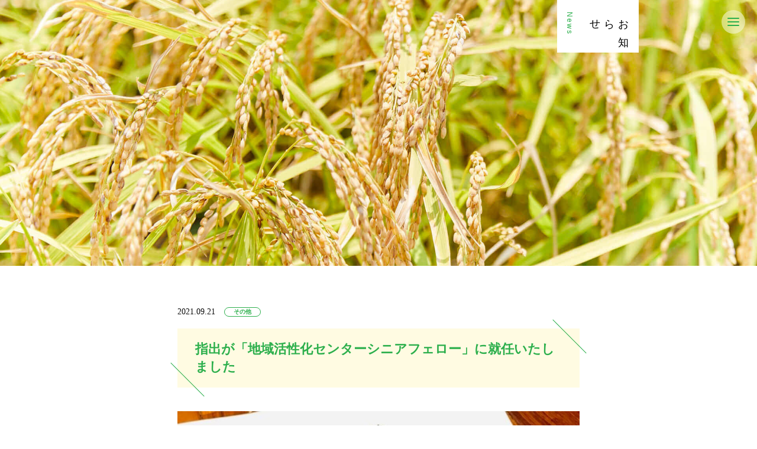

--- FILE ---
content_type: text/html; charset=UTF-8
request_url: https://sotokoto-online.co.jp/news/20210921/
body_size: 9038
content:
<!DOCTYPE html>
<html>
<head>
	<meta charset="utf-8">
	<meta http-equiv="X-UA-Compatible" content="IE=edge">
	<meta content="width=device-width, initial-scale=1, maximum-scale=1, user-scalable=no" name="viewport">


	<!-- Global site tag (gtag.js) - Google Analytics -->
	<script async src="https://www.googletagmanager.com/gtag/js?id=G-VNHK3LBPSG"></script>
	<script>
	  window.dataLayer = window.dataLayer || [];
	  function gtag(){dataLayer.push(arguments);}
	  gtag('js', new Date());
	  gtag('config', 'G-VNHK3LBPSG');
	</script>

	<title>指出が「地域活性化センターシニアフェロー」に就任いたしました | ソトコト</title>
<meta name='robots' content='max-image-preview:large' />

<!-- SEO SIMPLE PACK 3.5.1 -->
<meta name="description" content="『ソトコト』編集長・指出一正が一般社団法人 地域活性化センター「地域活性化センターシニアフェロー」に就任いたしました。 指出よりコメント 地域活性化センターよりお声がけをいただき、「地域活性化センターシニアフェロー」に就任させていただくこと">
<link rel="canonical" href="https://sotokoto-online.co.jp/news/20210921/">
<meta property="og:locale" content="ja_JP">
<meta property="og:type" content="article">
<meta property="og:title" content="指出が「地域活性化センターシニアフェロー」に就任いたしました | ソトコト">
<meta property="og:description" content="『ソトコト』編集長・指出一正が一般社団法人 地域活性化センター「地域活性化センターシニアフェロー」に就任いたしました。 指出よりコメント 地域活性化センターよりお声がけをいただき、「地域活性化センターシニアフェロー」に就任させていただくこと">
<meta property="og:url" content="https://sotokoto-online.co.jp/news/20210921/">
<meta property="og:site_name" content="ソトコト">
<meta name="twitter:card" content="summary">
<!-- Google Analytics (gtag.js) -->
<script async src="https://www.googletagmanager.com/gtag/js?id=G-VNHK3LBPSG"></script>
<script>
	window.dataLayer = window.dataLayer || [];
	function gtag(){dataLayer.push(arguments);}
	gtag("js", new Date());
	gtag("config", "G-VNHK3LBPSG");
</script>
	<!-- / SEO SIMPLE PACK -->

<script type="text/javascript">
window._wpemojiSettings = {"baseUrl":"https:\/\/s.w.org\/images\/core\/emoji\/14.0.0\/72x72\/","ext":".png","svgUrl":"https:\/\/s.w.org\/images\/core\/emoji\/14.0.0\/svg\/","svgExt":".svg","source":{"concatemoji":"https:\/\/sotokoto-online.co.jp\/production\/wp-includes\/js\/wp-emoji-release.min.js?ver=6.1.1"}};
/*! This file is auto-generated */
!function(e,a,t){var n,r,o,i=a.createElement("canvas"),p=i.getContext&&i.getContext("2d");function s(e,t){var a=String.fromCharCode,e=(p.clearRect(0,0,i.width,i.height),p.fillText(a.apply(this,e),0,0),i.toDataURL());return p.clearRect(0,0,i.width,i.height),p.fillText(a.apply(this,t),0,0),e===i.toDataURL()}function c(e){var t=a.createElement("script");t.src=e,t.defer=t.type="text/javascript",a.getElementsByTagName("head")[0].appendChild(t)}for(o=Array("flag","emoji"),t.supports={everything:!0,everythingExceptFlag:!0},r=0;r<o.length;r++)t.supports[o[r]]=function(e){if(p&&p.fillText)switch(p.textBaseline="top",p.font="600 32px Arial",e){case"flag":return s([127987,65039,8205,9895,65039],[127987,65039,8203,9895,65039])?!1:!s([55356,56826,55356,56819],[55356,56826,8203,55356,56819])&&!s([55356,57332,56128,56423,56128,56418,56128,56421,56128,56430,56128,56423,56128,56447],[55356,57332,8203,56128,56423,8203,56128,56418,8203,56128,56421,8203,56128,56430,8203,56128,56423,8203,56128,56447]);case"emoji":return!s([129777,127995,8205,129778,127999],[129777,127995,8203,129778,127999])}return!1}(o[r]),t.supports.everything=t.supports.everything&&t.supports[o[r]],"flag"!==o[r]&&(t.supports.everythingExceptFlag=t.supports.everythingExceptFlag&&t.supports[o[r]]);t.supports.everythingExceptFlag=t.supports.everythingExceptFlag&&!t.supports.flag,t.DOMReady=!1,t.readyCallback=function(){t.DOMReady=!0},t.supports.everything||(n=function(){t.readyCallback()},a.addEventListener?(a.addEventListener("DOMContentLoaded",n,!1),e.addEventListener("load",n,!1)):(e.attachEvent("onload",n),a.attachEvent("onreadystatechange",function(){"complete"===a.readyState&&t.readyCallback()})),(e=t.source||{}).concatemoji?c(e.concatemoji):e.wpemoji&&e.twemoji&&(c(e.twemoji),c(e.wpemoji)))}(window,document,window._wpemojiSettings);
</script>
<style type="text/css">
img.wp-smiley,
img.emoji {
	display: inline !important;
	border: none !important;
	box-shadow: none !important;
	height: 1em !important;
	width: 1em !important;
	margin: 0 0.07em !important;
	vertical-align: -0.1em !important;
	background: none !important;
	padding: 0 !important;
}
</style>
	<link rel='stylesheet' id='wp-block-library-css' href='https://sotokoto-online.co.jp/production/wp-includes/css/dist/block-library/style.min.css?ver=6.1.1' type='text/css' media='all' />
<link rel='stylesheet' id='classic-theme-styles-css' href='https://sotokoto-online.co.jp/production/wp-includes/css/classic-themes.min.css?ver=1' type='text/css' media='all' />
<style id='global-styles-inline-css' type='text/css'>
body{--wp--preset--color--black: #000000;--wp--preset--color--cyan-bluish-gray: #abb8c3;--wp--preset--color--white: #ffffff;--wp--preset--color--pale-pink: #f78da7;--wp--preset--color--vivid-red: #cf2e2e;--wp--preset--color--luminous-vivid-orange: #ff6900;--wp--preset--color--luminous-vivid-amber: #fcb900;--wp--preset--color--light-green-cyan: #7bdcb5;--wp--preset--color--vivid-green-cyan: #00d084;--wp--preset--color--pale-cyan-blue: #8ed1fc;--wp--preset--color--vivid-cyan-blue: #0693e3;--wp--preset--color--vivid-purple: #9b51e0;--wp--preset--gradient--vivid-cyan-blue-to-vivid-purple: linear-gradient(135deg,rgba(6,147,227,1) 0%,rgb(155,81,224) 100%);--wp--preset--gradient--light-green-cyan-to-vivid-green-cyan: linear-gradient(135deg,rgb(122,220,180) 0%,rgb(0,208,130) 100%);--wp--preset--gradient--luminous-vivid-amber-to-luminous-vivid-orange: linear-gradient(135deg,rgba(252,185,0,1) 0%,rgba(255,105,0,1) 100%);--wp--preset--gradient--luminous-vivid-orange-to-vivid-red: linear-gradient(135deg,rgba(255,105,0,1) 0%,rgb(207,46,46) 100%);--wp--preset--gradient--very-light-gray-to-cyan-bluish-gray: linear-gradient(135deg,rgb(238,238,238) 0%,rgb(169,184,195) 100%);--wp--preset--gradient--cool-to-warm-spectrum: linear-gradient(135deg,rgb(74,234,220) 0%,rgb(151,120,209) 20%,rgb(207,42,186) 40%,rgb(238,44,130) 60%,rgb(251,105,98) 80%,rgb(254,248,76) 100%);--wp--preset--gradient--blush-light-purple: linear-gradient(135deg,rgb(255,206,236) 0%,rgb(152,150,240) 100%);--wp--preset--gradient--blush-bordeaux: linear-gradient(135deg,rgb(254,205,165) 0%,rgb(254,45,45) 50%,rgb(107,0,62) 100%);--wp--preset--gradient--luminous-dusk: linear-gradient(135deg,rgb(255,203,112) 0%,rgb(199,81,192) 50%,rgb(65,88,208) 100%);--wp--preset--gradient--pale-ocean: linear-gradient(135deg,rgb(255,245,203) 0%,rgb(182,227,212) 50%,rgb(51,167,181) 100%);--wp--preset--gradient--electric-grass: linear-gradient(135deg,rgb(202,248,128) 0%,rgb(113,206,126) 100%);--wp--preset--gradient--midnight: linear-gradient(135deg,rgb(2,3,129) 0%,rgb(40,116,252) 100%);--wp--preset--duotone--dark-grayscale: url('#wp-duotone-dark-grayscale');--wp--preset--duotone--grayscale: url('#wp-duotone-grayscale');--wp--preset--duotone--purple-yellow: url('#wp-duotone-purple-yellow');--wp--preset--duotone--blue-red: url('#wp-duotone-blue-red');--wp--preset--duotone--midnight: url('#wp-duotone-midnight');--wp--preset--duotone--magenta-yellow: url('#wp-duotone-magenta-yellow');--wp--preset--duotone--purple-green: url('#wp-duotone-purple-green');--wp--preset--duotone--blue-orange: url('#wp-duotone-blue-orange');--wp--preset--font-size--small: 13px;--wp--preset--font-size--medium: 20px;--wp--preset--font-size--large: 36px;--wp--preset--font-size--x-large: 42px;--wp--preset--spacing--20: 0.44rem;--wp--preset--spacing--30: 0.67rem;--wp--preset--spacing--40: 1rem;--wp--preset--spacing--50: 1.5rem;--wp--preset--spacing--60: 2.25rem;--wp--preset--spacing--70: 3.38rem;--wp--preset--spacing--80: 5.06rem;}:where(.is-layout-flex){gap: 0.5em;}body .is-layout-flow > .alignleft{float: left;margin-inline-start: 0;margin-inline-end: 2em;}body .is-layout-flow > .alignright{float: right;margin-inline-start: 2em;margin-inline-end: 0;}body .is-layout-flow > .aligncenter{margin-left: auto !important;margin-right: auto !important;}body .is-layout-constrained > .alignleft{float: left;margin-inline-start: 0;margin-inline-end: 2em;}body .is-layout-constrained > .alignright{float: right;margin-inline-start: 2em;margin-inline-end: 0;}body .is-layout-constrained > .aligncenter{margin-left: auto !important;margin-right: auto !important;}body .is-layout-constrained > :where(:not(.alignleft):not(.alignright):not(.alignfull)){max-width: var(--wp--style--global--content-size);margin-left: auto !important;margin-right: auto !important;}body .is-layout-constrained > .alignwide{max-width: var(--wp--style--global--wide-size);}body .is-layout-flex{display: flex;}body .is-layout-flex{flex-wrap: wrap;align-items: center;}body .is-layout-flex > *{margin: 0;}:where(.wp-block-columns.is-layout-flex){gap: 2em;}.has-black-color{color: var(--wp--preset--color--black) !important;}.has-cyan-bluish-gray-color{color: var(--wp--preset--color--cyan-bluish-gray) !important;}.has-white-color{color: var(--wp--preset--color--white) !important;}.has-pale-pink-color{color: var(--wp--preset--color--pale-pink) !important;}.has-vivid-red-color{color: var(--wp--preset--color--vivid-red) !important;}.has-luminous-vivid-orange-color{color: var(--wp--preset--color--luminous-vivid-orange) !important;}.has-luminous-vivid-amber-color{color: var(--wp--preset--color--luminous-vivid-amber) !important;}.has-light-green-cyan-color{color: var(--wp--preset--color--light-green-cyan) !important;}.has-vivid-green-cyan-color{color: var(--wp--preset--color--vivid-green-cyan) !important;}.has-pale-cyan-blue-color{color: var(--wp--preset--color--pale-cyan-blue) !important;}.has-vivid-cyan-blue-color{color: var(--wp--preset--color--vivid-cyan-blue) !important;}.has-vivid-purple-color{color: var(--wp--preset--color--vivid-purple) !important;}.has-black-background-color{background-color: var(--wp--preset--color--black) !important;}.has-cyan-bluish-gray-background-color{background-color: var(--wp--preset--color--cyan-bluish-gray) !important;}.has-white-background-color{background-color: var(--wp--preset--color--white) !important;}.has-pale-pink-background-color{background-color: var(--wp--preset--color--pale-pink) !important;}.has-vivid-red-background-color{background-color: var(--wp--preset--color--vivid-red) !important;}.has-luminous-vivid-orange-background-color{background-color: var(--wp--preset--color--luminous-vivid-orange) !important;}.has-luminous-vivid-amber-background-color{background-color: var(--wp--preset--color--luminous-vivid-amber) !important;}.has-light-green-cyan-background-color{background-color: var(--wp--preset--color--light-green-cyan) !important;}.has-vivid-green-cyan-background-color{background-color: var(--wp--preset--color--vivid-green-cyan) !important;}.has-pale-cyan-blue-background-color{background-color: var(--wp--preset--color--pale-cyan-blue) !important;}.has-vivid-cyan-blue-background-color{background-color: var(--wp--preset--color--vivid-cyan-blue) !important;}.has-vivid-purple-background-color{background-color: var(--wp--preset--color--vivid-purple) !important;}.has-black-border-color{border-color: var(--wp--preset--color--black) !important;}.has-cyan-bluish-gray-border-color{border-color: var(--wp--preset--color--cyan-bluish-gray) !important;}.has-white-border-color{border-color: var(--wp--preset--color--white) !important;}.has-pale-pink-border-color{border-color: var(--wp--preset--color--pale-pink) !important;}.has-vivid-red-border-color{border-color: var(--wp--preset--color--vivid-red) !important;}.has-luminous-vivid-orange-border-color{border-color: var(--wp--preset--color--luminous-vivid-orange) !important;}.has-luminous-vivid-amber-border-color{border-color: var(--wp--preset--color--luminous-vivid-amber) !important;}.has-light-green-cyan-border-color{border-color: var(--wp--preset--color--light-green-cyan) !important;}.has-vivid-green-cyan-border-color{border-color: var(--wp--preset--color--vivid-green-cyan) !important;}.has-pale-cyan-blue-border-color{border-color: var(--wp--preset--color--pale-cyan-blue) !important;}.has-vivid-cyan-blue-border-color{border-color: var(--wp--preset--color--vivid-cyan-blue) !important;}.has-vivid-purple-border-color{border-color: var(--wp--preset--color--vivid-purple) !important;}.has-vivid-cyan-blue-to-vivid-purple-gradient-background{background: var(--wp--preset--gradient--vivid-cyan-blue-to-vivid-purple) !important;}.has-light-green-cyan-to-vivid-green-cyan-gradient-background{background: var(--wp--preset--gradient--light-green-cyan-to-vivid-green-cyan) !important;}.has-luminous-vivid-amber-to-luminous-vivid-orange-gradient-background{background: var(--wp--preset--gradient--luminous-vivid-amber-to-luminous-vivid-orange) !important;}.has-luminous-vivid-orange-to-vivid-red-gradient-background{background: var(--wp--preset--gradient--luminous-vivid-orange-to-vivid-red) !important;}.has-very-light-gray-to-cyan-bluish-gray-gradient-background{background: var(--wp--preset--gradient--very-light-gray-to-cyan-bluish-gray) !important;}.has-cool-to-warm-spectrum-gradient-background{background: var(--wp--preset--gradient--cool-to-warm-spectrum) !important;}.has-blush-light-purple-gradient-background{background: var(--wp--preset--gradient--blush-light-purple) !important;}.has-blush-bordeaux-gradient-background{background: var(--wp--preset--gradient--blush-bordeaux) !important;}.has-luminous-dusk-gradient-background{background: var(--wp--preset--gradient--luminous-dusk) !important;}.has-pale-ocean-gradient-background{background: var(--wp--preset--gradient--pale-ocean) !important;}.has-electric-grass-gradient-background{background: var(--wp--preset--gradient--electric-grass) !important;}.has-midnight-gradient-background{background: var(--wp--preset--gradient--midnight) !important;}.has-small-font-size{font-size: var(--wp--preset--font-size--small) !important;}.has-medium-font-size{font-size: var(--wp--preset--font-size--medium) !important;}.has-large-font-size{font-size: var(--wp--preset--font-size--large) !important;}.has-x-large-font-size{font-size: var(--wp--preset--font-size--x-large) !important;}
.wp-block-navigation a:where(:not(.wp-element-button)){color: inherit;}
:where(.wp-block-columns.is-layout-flex){gap: 2em;}
.wp-block-pullquote{font-size: 1.5em;line-height: 1.6;}
</style>
<link rel='stylesheet' id='wpdm-font-awesome-css' href='https://sotokoto-online.co.jp/production/wp-content/plugins/download-manager/assets/fontawesome/css/all.min.css?ver=6.1.1' type='text/css' media='all' />
<link rel='stylesheet' id='wpdm-frontend-css-css' href='https://sotokoto-online.co.jp/production/wp-content/plugins/download-manager/assets/bootstrap/css/bootstrap.min.css?ver=6.1.1' type='text/css' media='all' />
<link rel='stylesheet' id='wpdm-front-css' href='https://sotokoto-online.co.jp/production/wp-content/plugins/download-manager/assets/css/front.css?ver=6.1.1' type='text/css' media='all' />
<link rel='stylesheet' id='tablepress-default-css' href='https://sotokoto-online.co.jp/production/wp-content/plugins/tablepress/css/build/default.css?ver=2.2.5' type='text/css' media='all' />
<script type='text/javascript' src='https://sotokoto-online.co.jp/production/wp-includes/js/jquery/jquery.min.js?ver=3.6.1' id='jquery-core-js'></script>
<script type='text/javascript' src='https://sotokoto-online.co.jp/production/wp-includes/js/jquery/jquery-migrate.min.js?ver=3.3.2' id='jquery-migrate-js'></script>
<script type='text/javascript' src='https://sotokoto-online.co.jp/production/wp-content/plugins/download-manager/assets/bootstrap/js/popper.min.js?ver=6.1.1' id='wpdm-poper-js'></script>
<script type='text/javascript' src='https://sotokoto-online.co.jp/production/wp-content/plugins/download-manager/assets/bootstrap/js/bootstrap.min.js?ver=6.1.1' id='wpdm-frontend-js-js'></script>
<script type='text/javascript' id='wpdm-frontjs-js-extra'>
/* <![CDATA[ */
var wpdm_url = {"home":"https:\/\/sotokoto-online.co.jp\/","site":"https:\/\/sotokoto-online.co.jp\/production\/","ajax":"https:\/\/sotokoto-online.co.jp\/production\/wp-admin\/admin-ajax.php"};
var wpdm_js = {"spinner":"<i class=\"fas fa-sun fa-spin\"><\/i>","client_id":"8307c7a4cfc328275263b43e1b2f0bb3"};
var wpdm_strings = {"pass_var":"Password Verified!","pass_var_q":"Please click following button to start download.","start_dl":"Start Download"};
/* ]]> */
</script>
<script type='text/javascript' src='https://sotokoto-online.co.jp/production/wp-content/plugins/download-manager/assets/js/front.js?ver=3.2.84' id='wpdm-frontjs-js'></script>
<link rel="https://api.w.org/" href="https://sotokoto-online.co.jp/wp-json/" /><link rel="alternate" type="application/json" href="https://sotokoto-online.co.jp/wp-json/wp/v2/news/659" /><link rel="EditURI" type="application/rsd+xml" title="RSD" href="https://sotokoto-online.co.jp/production/xmlrpc.php?rsd" />
<link rel="wlwmanifest" type="application/wlwmanifest+xml" href="https://sotokoto-online.co.jp/production/wp-includes/wlwmanifest.xml" />
<meta name="generator" content="WordPress 6.1.1" />
<link rel='shortlink' href='https://sotokoto-online.co.jp/?p=659' />
<link rel="alternate" type="application/json+oembed" href="https://sotokoto-online.co.jp/wp-json/oembed/1.0/embed?url=https%3A%2F%2Fsotokoto-online.co.jp%2Fnews%2F20210921%2F" />
<link rel="alternate" type="text/xml+oembed" href="https://sotokoto-online.co.jp/wp-json/oembed/1.0/embed?url=https%3A%2F%2Fsotokoto-online.co.jp%2Fnews%2F20210921%2F&#038;format=xml" />
<meta name="generator" content="WordPress Download Manager 3.2.84" />
                <style>
        /* WPDM Link Template Styles */        </style>
                <style>

            :root {
                --color-primary: #4a8eff;
                --color-primary-rgb: 74, 142, 255;
                --color-primary-hover: #4a8eff;
                --color-primary-active: #4a8eff;
                --color-secondary: #4a8eff;
                --color-secondary-rgb: 74, 142, 255;
                --color-secondary-hover: #4a8eff;
                --color-secondary-active: #4a8eff;
                --color-success: #18ce0f;
                --color-success-rgb: 24, 206, 15;
                --color-success-hover: #4a8eff;
                --color-success-active: #4a8eff;
                --color-info: #2CA8FF;
                --color-info-rgb: 44, 168, 255;
                --color-info-hover: #2CA8FF;
                --color-info-active: #2CA8FF;
                --color-warning: #f29e0f;
                --color-warning-rgb: 242, 158, 15;
                --color-warning-hover: orange;
                --color-warning-active: orange;
                --color-danger: #ff5062;
                --color-danger-rgb: 255, 80, 98;
                --color-danger-hover: #ff5062;
                --color-danger-active: #ff5062;
                --color-green: #30b570;
                --color-blue: #0073ff;
                --color-purple: #8557D3;
                --color-red: #ff5062;
                --color-muted: rgba(69, 89, 122, 0.6);
                --wpdm-font: "Rubik", -apple-system, BlinkMacSystemFont, "Segoe UI", Roboto, Helvetica, Arial, sans-serif, "Apple Color Emoji", "Segoe UI Emoji", "Segoe UI Symbol";
            }

            .wpdm-download-link.btn.btn-primary {
                border-radius: 4px;
            }


        </style>
        
  <meta name="format-detection" content="telephone=no">
	<meta name="apple-mobile-web-app-capable" content="yes">
	<meta name="apple-mobile-web-app-title" content="ソトコト" />
	<meta name="apple-mobile-web-app-status-bar-style" content="black">
	<meta name="apple-mobile-web-app-title" content="ソトコト" />
	<link rel="apple-touch-icon" href="https://sotokoto-online.co.jp/production/wp-content/themes/sotokoto/assets/images/site_icons/apple-touch-icon-72x72.png" sizes="72x72">
	<link rel="apple-touch-icon" href="https://sotokoto-online.co.jp/production/wp-content/themes/sotokoto/assets/images/site_icons/apple-touch-icon-114x114.png" sizes="114x114">
	<link rel="apple-touch-icon" href="https://sotokoto-online.co.jp/production/wp-content/themes/sotokoto/assets/images/site_icons/apple-touch-icon-120x120.png"sizes="120x120">
	<link rel="apple-touch-icon" href="https://sotokoto-online.co.jp/production/wp-content/themes/sotokoto/assets/images/site_icons/apple-touch-icon-144x144.png"sizes="144x144">
	<link rel="icon" href="https://sotokoto-online.co.jp/production/wp-content/themes/sotokoto/assets/images/favicon.svg" type="image/svg+xml">
	<link rel="icon alternate" href="https://sotokoto-online.co.jp/production/wp-content/themes/sotokoto/assets/site_icons/images/site_icons/favicon.png" type="image/png">
	<link rel="shortcut icon" href="https://sotokoto-online.co.jp/production/wp-content/themes/sotokoto/assets/site_icons/images/favicon.ico" type="image/x-icon">
	<link rel="icon" href="https://sotokoto-online.co.jp/production/wp-content/themes/sotokoto/assets/images/site_icons/favicon.ico" type="image/x-icon">

	<link href="https://sotokoto-online.co.jp/production/wp-content/themes/sotokoto/assets/css/style.css?20260122133403" rel="stylesheet" type="text/css" media="all">
	<link rel="stylesheet" href="https://use.fontawesome.com/releases/v5.15.3/css/all.css">

	<script>
		(function(d) {
	    var config = {
	      kitId: 'vpf6qhe',
	      scriptTimeout: 3000,
	      async: true
	    },
    	h=d.documentElement,t=setTimeout(function(){h.className=h.className.replace(/\bwf-loading\b/g,"")+" wf-inactive";},config.scriptTimeout),tk=d.createElement("script"),f=false,s=d.getElementsByTagName("script")[0],a;h.className+=" wf-loading";tk.src='https://use.typekit.net/'+config.kitId+'.js';tk.async=true;tk.onload=tk.onreadystatechange=function(){a=this.readyState;if(f||a&&a!="complete"&&a!="loaded")return;f=true;clearTimeout(t);try{Typekit.load(config)}catch(e){}};s.parentNode.insertBefore(tk,s)
  	})(document);
	</script>
	<!-- WordPress標準のjQueryを読み込まない-->
	
	<!--用意したJQueryを読み込む -->
			<script type="text/javascript" src="https://sotokoto-online.co.jp/production/wp-content/themes/sotokoto/assets/js/jquery-3.4.1.min.js"></script>
		<script type="text/javascript" src="https://sotokoto-online.co.jp/production/wp-content/themes/sotokoto/assets/js/jquery.pjax.js"></script>
		<script type="text/javascript" src="https://sotokoto-online.co.jp/production/wp-content/themes/sotokoto/assets/js/main.js?20260122133403"></script>
	<script type="text/javascript" src="https://sotokoto-online.co.jp/production/wp-content/themes/sotokoto/assets/js/fontawesome.min.js?20260122133403"></script>
	<script type="text/javascript" src="https://sotokoto-online.co.jp/production/wp-content/themes/sotokoto/assets/js/smooth-scroll.js"></script>
	<script src="https://cdn.jsdelivr.net/npm/simple-parallax-js@5.5.1/dist/simpleParallax.min.js"></script>
</head>
<body>

	

    	<script>
			let userAgent = window.navigator.userAgent.toUpperCase();
			if (userAgent.indexOf('MSIE') === -1 && userAgent.indexOf('TRIDENT') === -1) {
			} else {
			  location.href='https://sotokoto-online.co.jp/for_ie';
			}
		</script>
  
		<div id="wrap"
	class="
				
			news-single-wrap
			">

		<header class="header">
			<div class="header__inner">
				
<div class="pages_bg">
  <div class="page_title">
    <div class="vertical-title-wrap header-title">
      <div class="
        vertical-title-wrap__inner
          
      ">
        <h1 class="
          vertical-title
        ">
          <div class="vertical-title__main">
            お知らせ                      </div>
          <span class="vertical-title__sub">
            News          </span>
        </h1>
      </div>
    </div>
  </div>
  <div class="parallax_box-container full-image">
    <div class="parallax_box">
      <div class="parallax_content header-content news">
      </div>
    </div>
  </div>
</div>				<div class="filter"></div>
				<div id="open-button-wrap" class="open-menu-btn-wrap open-btn">
					<div class="menu-button">
						<span class="bar top"></span>
						<span class="bar middle"></span>
						<span class="bar bottom"></span>
					</div>
				</div>

				<div id="close-button-wrap" class="close-menu-btn-wrap close-btn">
					<div class="menu-button">
						<span class="bar top"></span>
						<span class="bar bottom"></span>
					</div>
				</div>

				<div class="sp-nav">
					<div class="sp-nav__wrapper">
						<div class="sp-nav__inner">
							<ul>
																	<li>
										<a href="https://sotokoto-online.co.jp#wrap" data-scrol>
											ホーム
										</a>
									</li>
									<li>
										<a href="https://sotokoto-online.co.jp/media">
											メディア
										</a>
									</li>
									<li>
										<a href="https://sotokoto-online.co.jp/project">
											プロジェクト
										</a>
									</li>
									<li>
										<a href="https://sotokoto-online.co.jp/chief-editor">
											編集長
										</a>
									</li>
																			<li>
											<a href="https://sotokoto-online.co.jp/news">
												お知らせ
											</a>
										</li>
																		<li>
										<a href="https://sotokoto-online.co.jp/company">
											会社概要
										</a>
									</li>
									<li>
										<a href="https://sotokoto-online.co.jp/recruit">
											採用
										</a>
									</li>
															</ul>
						</div>
					</div>
				</div>
			</div>
		</header>

					<div id="sub-page">
		

	<div id="news_show_page">
		<div class="news">
			<div class="container news_show_container">
				<div class="news__wrapper">
											<div class="news_show__wrapper">
							<div class="news_show__inner">
								<div class="news_show__content">
									<div class="title__wrapper">
										<div class="date_cat_wrapper">
											<div class="date">
												2021.09.21											</div>
											<div class="category">
												その他											</div>
										</div>
										<div class="title">
											<h1>指出が「地域活性化センターシニアフェロー」に就任いたしました</h1>
										</div>
									</div>

									<div class="content__wrapper">
										<div class="eye_catch">
																					    																					</div>

										<div class="content">
											<p><img decoding="async" loading="lazy" class="aligncenter wp-image-660" src="https://sotokoto-online.co.jp/production/wp-content/uploads/2021/09/地域活性化センター-300x300.jpeg" alt="" width="600" height="600" srcset="https://sotokoto-online.co.jp/production/wp-content/uploads/2021/09/地域活性化センター-300x300.jpeg 300w, https://sotokoto-online.co.jp/production/wp-content/uploads/2021/09/地域活性化センター-150x150.jpeg 150w, https://sotokoto-online.co.jp/production/wp-content/uploads/2021/09/地域活性化センター-768x768.jpeg 768w, https://sotokoto-online.co.jp/production/wp-content/uploads/2021/09/地域活性化センター.jpeg 960w" sizes="(max-width: 600px) 100vw, 600px" /></p>
<p>『ソトコト』編集長・指出一正が一般社団法人 地域活性化センター「地域活性化センターシニアフェロー」に就任いたしました。</p>
<h2>指出よりコメント</h2>
<p>地域活性化センターよりお声がけをいただき、「地域活性化センターシニアフェロー」に就任させていただくこととなりました。ありがとうございます！<br />
お役に立てるよう、力いっぱいがんばってまいります。いつも応援してくださっているみなさまに、心から感謝申し上げます！</p>
										</div>
									</div>
								</div>

								<div class="links__wrapper">
									<div class="content_move_link">
										<div class="link prev">
											<a href="https://sotokoto-online.co.jp/news/20210924/" rel="next">< 前の記事</a>										</div>
										<div class="link next">
											<a href="https://sotokoto-online.co.jp/news/20210916/" rel="prev">次の記事 ></a>										</div>
									</div>
									<div class="to_news_index link">
										<a href="https://sotokoto-online.co.jp/news/">
											<< News一覧に戻る
										</a>
									</div>
								</div>
							</div>
						</div>
									</div>
			</div>
		</div>
	</div>

    
					</div>
		
    <footer class="footer" id="footer">
    					<section id="Documents" class="card-block-container" style="background-image: url(https://sotokoto-online.co.jp/production/wp-content/themes/sotokoto/assets/images/cta_bg.png)">
					<div class="w-wid" style="z-index: 1; position: relative;">
						<div class="
							card-block
															row-of-3
													">

															<div class="card">
  <a class="link_card default-green_bg" href="https://form.run/@sotokoto-planet-Be9FCUFVkStDsABxUvX3" onclick="gtag('event', 'media-docs-click', {'event_category': 'link','event_label': 'メディア資料ダウンロード','value': '1'});" target="_blank">
    <span class="title">メディア資料ダウンロード</span>
    <span class="sub-title orange">MEDIA SHEET</span>
    <i class="arrow-icon fas fa-angle-double-down"></i>
    <div class="rte">
      <p>
        事例とともに広告メニューを紹介した<br/>
        資料を今すぐダウンロードいただけます。
      </p>
    </div>
  </a>
</div>								<div class="card">
  <a class="link_card default-green_bg" href="https://form.run/@sotokoto-planet-Yt9F0fPU3dCYAWyU3coY" onclick="gtag('event', 'project-docs-click', {'event_category': 'link','event_label': 'プロジェクト資料ダウンロード','value': '1'});" target="_blank">
    <span class="title">プロジェクト資料ダウンロード</span>
    <span class="sub-title orange">PROJECT SHEET</span>
    <i class="arrow-icon fas fa-angle-double-down"></i>
    <div class="rte">
      <p>
        事例とともにプロジェクトを紹介した<br/>
        資料を今すぐダウンロードいただけます。
      </p>        
    </div>
  </a>
</div>															
							<div class="card">
  <a class="link_card default-green_bg" href="https://form.run/@sotokoto-inquiry" onclick="gtag('event', 'contact-click', {'event_category': 'link','event_label': 'お問い合わせ','value': '1'});" target="_blank">
    <span class="title">
              お問い合わせ
          </span>
    <span class="sub-title orange">INQUIRY</span>
    <i class="arrow-icon fas fa-angle-double-down"></i>
    <div class="rte">
      <p>
        ご質問・ご相談はお問い合わせください。<br/>
        担当者からご返信いたします。
      </p>        
    </div>
  </a>
</div>						</div>
					</div>
				</section>
			
				    	<div class="footer__inner__wapper w-wid">
	    		<div class="footer__inner">
	    			<div class="flex-container footer_container">
		    			<div class="footer__company__wrapper">
			    			<div class="footer__logo">
			    				<h1 class="logo">
										<a href="https://sotokoto-online.co.jp">
											<img style="max-width: 80px;" src="https://sotokoto-online.co.jp/production/wp-content/themes/sotokoto/assets/images/site_icons/sotokoto.jpg" alt="">										</a>
									</h1>
			    			</div>
			    			
			    		</div>

			    		<div class="footer__links__wrapper">
			    			<div class="footer-rectangle rectangle-blocks row-of-6">
				          <div class="rectangle-block">
				            <div class="block">
				              <a class="link_block" href="https://www.facebook.com/sotokoto" target="_blank">
				                <span class="block_content">
				                  <i class="sns-icon fab fa-facebook-square"></i>
				                </span>
				              </a>
				            </div>
				          </div>

				          <div class="rectangle-block">
				            <div class="block">
				              <a class="link_block" href="https://www.facebook.com/sotokotoonline.jp/" target="_blank">
				                <span class="block_content">
				                  <i class="sns-icon fab fa-facebook-square"></i>
				                </span>
				              </a>
				            </div>
				          </div>

				          <div class="rectangle-block">
				            <div class="block">
				              <a class="link_block" href="https://twitter.com/sotokoto_online" target="_blank">
				                <span class="block_content">
				                  <i class="sns-icon fab fa-twitter"></i>
				                </span>
				              </a>
				            </div>
				          </div>

				          <div class="rectangle-block">
				            <div class="block">
				              <a class="link_block" href="https://www.instagram.com/sotokotomag/" target="_blank">
				                <span class="block_content">
				                  <i class="sns-icon fab fa-instagram"></i>
				                </span>
				              </a>
				            </div>
				          </div>

				          <div class="rectangle-block">
				            <div class="block">
				              <a class="link_block" href="https://www.youtube.com/channel/UCX1W3sqhaBfg8fFvg-Xaf-Q" target="_blank">
				                <span class="block_content">
				                  <i class="sns-icon fab fa-youtube"></i>
				                </span>
				              </a>
				            </div>
				          </div>

				          <div class="rectangle-block">
				            <div class="block">
				              <a class="link_block" href="https://www.tiktok.com/@sotokoto?" target="_blank">
				                <span class="block_content">
				                  <i class="sns-icon fab fa-tiktok"></i>
				                </span>
				              </a>
				            </div>
				          </div>
				        </div> 

			    		</div>
			    	</div>
		    	</div>
				</div>
			    </footer>
  </div><!-- /wrapper -->
            <script>
                jQuery(function($){

                    
                });
            </script>
            <div id="fb-root"></div>
            <script type='text/javascript' src='https://sotokoto-online.co.jp/production/wp-includes/js/dist/vendor/regenerator-runtime.min.js?ver=0.13.9' id='regenerator-runtime-js'></script>
<script type='text/javascript' src='https://sotokoto-online.co.jp/production/wp-includes/js/dist/vendor/wp-polyfill.min.js?ver=3.15.0' id='wp-polyfill-js'></script>
<script type='text/javascript' src='https://sotokoto-online.co.jp/production/wp-includes/js/dist/hooks.min.js?ver=4169d3cf8e8d95a3d6d5' id='wp-hooks-js'></script>
<script type='text/javascript' src='https://sotokoto-online.co.jp/production/wp-includes/js/dist/i18n.min.js?ver=9e794f35a71bb98672ae' id='wp-i18n-js'></script>
<script type='text/javascript' id='wp-i18n-js-after'>
wp.i18n.setLocaleData( { 'text direction\u0004ltr': [ 'ltr' ] } );
</script>
</body>
</html>

--- FILE ---
content_type: text/css
request_url: https://sotokoto-online.co.jp/production/wp-content/themes/sotokoto/assets/css/style.css?20260122133403
body_size: 13311
content:
.open-menu-btn-wrap.active .menu-button:after{position:absolute;top:50%;left:50%;width:100px;height:100px;margin-top:-50px;margin-left:-50px;content:"";transition:background .4s;background-color:#3bcc3b;border-radius:100%;animation:ripple .6s 1 ease-in}.open-menu-btn-wrap .menu-button:after{content:"";border-radius:100%}@keyframes ripple{0%{opacity:0;transform:scale(0);border-radius:100%}100%{opacity:1;transform:scale(4);border-radius:100%}}.filter{display:none;position:fixed;width:100%;height:100%;top:0;left:0;z-index:3;opacity:.5}.filter.on{display:block}.close-menu-btn-wrap,.open-menu-btn-wrap{position:absolute;right:30px;top:30px;width:20px;height:auto;position:fixed;z-index:3;cursor:pointer}@media (max-width:821px){.close-menu-btn-wrap,.open-menu-btn-wrap{margin:5px auto 0;width:25px}}.close-menu-btn-wrap.open-btn .menu-button:before,.open-menu-btn-wrap.open-btn .menu-button:before{content:'';transition:all .4s ease-in-out;position:absolute;top:50%;left:50%;transform:translate(-50%,-50%);-webkit-transform:translate(-50%,-50%);-ms-transform:translate(-50%,-50%);width:40px;height:40px;background:#efefef;border-radius:99rem;backdrop-filter:blur(7px);background-color:#ffffff78}.close-menu-btn-wrap.open-btn .menu-button .bar,.open-menu-btn-wrap.open-btn .menu-button .bar{background:#2caf4c}.close-menu-btn-wrap.close-btn,.open-menu-btn-wrap.close-btn{z-index:4;transform:scale(0)}.close-menu-btn-wrap.close-btn .menu-button:before,.open-menu-btn-wrap.close-btn .menu-button:before{content:'';transition:all .4s ease-in-out;position:absolute;top:50%;left:50%;transform:translate(-50%,-50%);-webkit-transform:translate(-50%,-50%);-ms-transform:translate(-50%,-50%);width:50px;height:50px;background:#2caf4c;border-radius:99rem;box-shadow:5px 5px 11px #239540,-5px -5px 11px #2fc956}.close-menu-btn-wrap.close-btn .menu-button:hover:before,.open-menu-btn-wrap.close-btn .menu-button:hover:before{box-shadow:0 2px 10px #239540,0 -2px 10px #2fc956}.close-menu-btn-wrap.close-btn .menu-button .bar.top,.open-menu-btn-wrap.close-btn .menu-button .bar.top{top:50%;margin-top:-1px;transform:rotate(45deg);-webkit-transform:rotate(45deg)}.close-menu-btn-wrap.close-btn .menu-button .bar.bottom,.open-menu-btn-wrap.close-btn .menu-button .bar.bottom{transform:rotate(-45deg);-webkit-transform:rotate(-45deg);bottom:50%;margin-bottom:-1px}.close-menu-btn-wrap .menu-button,.open-menu-btn-wrap .menu-button{position:relative;top:0;right:0;width:20px;height:14px;z-index:1000;width:100%;display:block}.close-menu-btn-wrap .menu-button .bar,.open-menu-btn-wrap .menu-button .bar{width:20px;height:2px;position:absolute;display:block;left:0;border-radius:10px;background:#fff;border-radius:2px;content:'';display:block;width:100%;height:2px}.close-menu-btn-wrap .menu-button .bar.top,.open-menu-btn-wrap .menu-button .bar.top{top:0}.close-menu-btn-wrap .menu-button .bar.middle,.open-menu-btn-wrap .menu-button .bar.middle{top:50%;margin-top:-1px}.close-menu-btn-wrap .menu-button .bar.bottom,.open-menu-btn-wrap .menu-button .bar.bottom{bottom:0}@keyframes toBigIcon{0%{opacity:0;background-color:transparent}100%{opacity:1;background-color:#fff}}@-webkit-keyframes inM{50%{-webkit-transform:rotate(0)}100%{-webkit-transform:rotate(45deg)}}@keyframes inM{50%{transform:rotate(0)}100%{transform:rotate(45deg)}}@-webkit-keyframes outM{50%{-webkit-transform:rotate(0)}100%{-webkit-transform:rotate(45deg)}}@keyframes outM{50%{transform:rotate(0)}100%{transform:rotate(45deg)}}@-webkit-keyframes inT{0%{-webkit-transform:translateY(0) rotate(0)}50%{-webkit-transform:translateY(9px) rotate(0)}100%{-webkit-transform:translateY(9px) rotate(135deg)}}@keyframes inT{0%{transform:translateY(0) rotate(0)}50%{transform:translateY(9px) rotate(0)}100%{transform:translateY(9px) rotate(135deg)}}@-webkit-keyframes outT{0%{-webkit-transform:translateY(0) rotate(0)}50%{-webkit-transform:translateY(9px) rotate(0)}100%{-webkit-transform:translateY(9px) rotate(135deg)}}@keyframes outT{0%{transform:translateY(0) rotate(0)}50%{transform:translateY(9px) rotate(0)}100%{transform:translateY(9px) rotate(135deg)}}@-webkit-keyframes inBtm{0%{-webkit-transform:translateY(0) rotate(0)}50%{-webkit-transform:translateY(-9px) rotate(0)}100%{-webkit-transform:translateY(-9px) rotate(135deg)}}@keyframes inBtm{0%{transform:translateY(0) rotate(0)}50%{transform:translateY(-9px) rotate(0)}100%{transform:translateY(-9px) rotate(135deg)}}@-webkit-keyframes outBtm{0%{-webkit-transform:translateY(0) rotate(0)}50%{-webkit-transform:translateY(-9px) rotate(0)}100%{-webkit-transform:translateY(-9px) rotate(135deg)}}@keyframes outBtm{0%{transform:translateY(0) rotate(0)}50%{transform:translateY(-9px) rotate(0)}100%{transform:translateY(-9px) rotate(135deg)}}.sp-nav{position:fixed;top:0;z-index:3;right:0;width:100%;overflow:hidden;transition:all .9s ease;height:0;width:0;background-color:#fff;border-radius:0 0 0 99rem}.sp-nav.on .sp-nav__wrapper .sp-nav__inner ul li{transform:translateY(0);opacity:1;transition:transform 1s cubic-bezier(.4,.1,.3,1),opacity .8s cubic-bezier(.1,.2,.3,1)}.sp-nav.on .sp-nav__wrapper .sp-nav__inner ul li:first-child{transition-delay:.25s,.45s}.sp-nav.on .sp-nav__wrapper .sp-nav__inner ul li:nth-child(2){transition-delay:.3s,.55s}.sp-nav.on .sp-nav__wrapper .sp-nav__inner ul li:nth-child(3){transition-delay:.4s,.65s}.sp-nav.on .sp-nav__wrapper .sp-nav__inner ul li:nth-child(4){transition-delay:.45s,.75s}.sp-nav.on .sp-nav__wrapper .sp-nav__inner ul li:nth-child(5){transition-delay:.5s,.85s}.sp-nav.on .sp-nav__wrapper .sp-nav__inner ul li:nth-child(6){transition-delay:.55s,.95s}.sp-nav.on .sp-nav__wrapper .sp-nav__inner ul li:nth-child(7){transition-delay:.6s,1.05s}.sp-nav .sp-nav__wrapper .sp-nav__inner ul{text-align:center;padding:30px 100px 20px 130px;margin:0;list-style:none}@media (max-width:768px){.sp-nav .sp-nav__wrapper .sp-nav__inner ul{padding:90px 15px}}.sp-nav .sp-nav__wrapper .sp-nav__inner ul li{transition:transform .4s cubic-bezier(.4,.1,.3,1) .5s,opacity .5s cubic-bezier(.4,.1,.3,1);transform:translateY(6.5rem);opacity:0;padding:10px 0}@media (max-width:768px){.sp-nav .sp-nav__wrapper .sp-nav__inner ul li{padding:15px 0}}.sp-nav .sp-nav__wrapper .sp-nav__inner ul li span{color:#000}.sp-nav .sp-nav__wrapper .sp-nav__inner ul li.gnav__item ul{text-align:left}.sp-nav .sp-nav__wrapper .sp-nav__inner ul li.gnav__item ul li{font-size:13px}.sp-nav .sp-nav__wrapper .sp-nav__inner ul li a{font-family:YuMincho,"Yu Mincho",serif;text-decoration:none;color:#fff;font-size:16px}.sp-nav .sp-nav__wrapper .sp-nav__inner ul li a.active,.sp-nav .sp-nav__wrapper .sp-nav__inner ul li a:hover{color:#ffb100}@media screen and (max-width:820px){.filter{display:none;position:fixed;width:100%;height:100%;top:0;left:0;z-index:3;background-color:#101010;opacity:.5}}@media screen and (max-width:820px){.scroll-prevent{overflow:hidden}}body{margin:0;font-family:YuMincho,"Yu Mincho",serif;height:100%}@media all and (-ms-high-contrast:none){body{overflow-x:hidden}}html{height:100%;position:relative}#wrap{width:100%;position:relative;height:auto!important;height:100%;min-height:100%;overflow:hidden}#wrap.yellow_back{background-color:#fffdf5}#wrap img{max-width:100%}.yellow_back{background-color:#fffdf5}.footer{width:100%;bottom:0;background-color:#f4f4f4;font-family:YuMincho,"Yu Mincho",serif}@media screen and (max-width:821px){.footer.base__footer .footer__inner__wapper{padding:39px 30px 156px}}.footer .footer__inner__wapper{padding:40px 15px}@media screen and (max-width:821px){.footer .footer__inner__wapper{padding:40px 15px}}.footer .footer__inner__wapper .footer__inner{display:flex;justify-content:space-between;align-items:end}.footer .footer__inner__wapper .footer__inner .footer__links__wrapper{width:60%;padding-left:0}@media screen and (max-width:821px){.footer .footer__inner__wapper .footer__inner .footer__links__wrapper{text-align:left;width:100%;padding-left:0}}@media screen and (max-width:590px){.footer .footer__inner__wapper .footer__inner .footer__links__wrapper{margin-top:30px}}.footer .footer__inner__wapper .footer__inner .footer__company__wrapper{width:100%;min-width:290px;display:flex}@media screen and (max-width:590px){.footer .footer__inner__wapper .footer__inner .footer__company__wrapper{min-width:100%}}.footer .footer__inner__wapper .footer__inner .footer__company__wrapper .footer__logo .logo{padding-right:20px;width:auto;margin:auto}.footer .footer__inner__wapper .footer__inner .footer__company__wrapper .footer__logo .logo a img{width:95px}.footer .footer__inner__wapper .footer__inner .footer__company__wrapper .footer__info{margin-top:0;font-size:14px}.footer .footer__inner__wapper .footer__inner .footer__company__wrapper .footer__info p{margin-bottom:0;margin-top:0}.footer .footer__inner__wapper .footer__inner .footer__company__wrapper .footer__info p:last-child{margin-bottom:0}.footer .footer__inner__wapper .footer__inner .footer__company__wrapper .footer__info .map{margin-bottom:0}.footer .footer__inner__wapper .footer__inner .footer__company__wrapper .footer__info .map a{color:#101010;text-decoration:none}.footer .footer__inner__wapper .footer__inner .footer__company__wrapper .footer__info .map a:after{font-family:"Font Awesome 5 Free";font-weight:900;content:"\f3c5";color:#2caf4c}.footer .footer__inner__wapper .footer__inner .footer__company__wrapper .footer__info .map a:hover{text-decoration:underline;text-decoration-color:#ffb100}.footer .footer__inner__wapper .footer__inner .footer__company__wrapper .footer__info .map a:hover:after{color:#ffb100}p{line-height:2.2!important}.wrap_on .loading{animation:loading_on0 .5s ease-in-out forwards;position:fixed;background:#fff;z-index:80;width:100%;height:100%;top:0;left:0}.wrap_on .loading.opening{z-index:100}.wrap_on .loading.close{display:none}.wrap_on .loading .loading_inner{position:absolute;width:100%;height:100%;top:0;left:0}.wrap_on .loading .loading_inner .loading_logo{width:120px;position:absolute;top:50%;left:50%;margin:-95px 0 0 -60px}.wrap_on .loading .loading_inner .loading_logo img{border-style:none;-moz-user-select:none;-webkit-user-select:none;-ms-user-select:none;user-select:none;-webkit-user-drag:none;user-drag:none;pointer-events:none;vertical-align:bottom}.wrap_on .loading .loading_inner .loading_logo img:nth-child(1){display:block;width:80%;margin:0 auto 22px}#wrap img{max-width:100%}h1{margin:0}.container{padding:0 100px;max-width:1440px;margin:auto}@media screen and (max-width:1300px){.container{padding:0 50px}}@media (max-width:821px){.container{padding:0 15px}}.container.news_show_container{max-width:680px}.container.supplement_container{display:flex;justify-content:center;align-items:center;height:100vh}.w-wid{max-width:940px;margin-right:auto;margin-left:auto;padding-left:15px;padding-right:15px}.w-wid.list-container{max-width:680px}.s-wid{max-width:680px;margin-right:auto;margin-left:auto;padding:0 15px}p{line-height:28px;margin:0}section{margin-top:70px}@media only screen and (max-width:768px){section{margin-top:40px}}.bg-blue{background-color:#f2fbff}.project-wrap #sub-page{padding:70px 0 0}@media only screen and (max-width:768px){.project-wrap #sub-page{padding:40px 0}}#sub-page{background-color:#fff;padding:70px 0}@media only screen and (max-width:768px){#sub-page{padding:40px 0}}#sub-page.chief-editor-page{padding:70px 0 0}@media only screen and (max-width:768px){#sub-page.chief-editor-page{padding:40px 0}}.vertical-title-wrap .vertical-title-wrap__inner{height:100%}.vertical-title-wrap .vertical-title-wrap__inner .vertical-title{height:100%;padding:0 25px;flex-direction:row-reverse;font-weight:400}.vertical-title-wrap .vertical-title-wrap__inner .vertical-title__main{padding:20px 0;writing-mode:vertical-rl}.vertical-title-wrap .vertical-title-wrap__inner .vertical-title__sub{padding:20px 0;writing-mode:vertical-rl;letter-spacing:2px;display:block;font-size:12px;color:#2caf4c;font-family:fot-tsukuardgothic-std,sans-serif;font-weight:400;font-style:nomal}.vertical-title-wrap .vertical-title-wrap__inner.chief-editor{width:fit-content;margin-left:auto}.vertical-title-wrap .vertical-title-wrap__inner.chief-editor .vertical-title{height:auto;font-size:14px}.vertical-title-wrap .vertical-title-wrap__inner.chief-editor .vertical-title__main{font-size:14px}.vertical-title-wrap .vertical-title-wrap__inner.chief-editor .vertical-title__main p{font-size:18px}.vertical-title-wrap.header-title{position:absolute;right:200px;z-index:1}@media screen and (max-width:1000px){.vertical-title-wrap.header-title{right:unset;left:15px}}.vertical-title-wrap.header-title .vertical-title{padding:0 14px 10px}.vertical-title-wrap .vertical-title{letter-spacing:8px;margin:0;padding:20px 25px;background-color:#fff;font-size:18px;display:flex;height:100%}.vertical-title-wrap .vertical-title.chief-editor{height:auto;flex-direction:row-reverse;font-weight:400}.vertical-title-wrap .vertical-title__main{padding:20px 0;writing-mode:vertical-rl}.vertical-title-wrap .vertical-title__sub{padding:20px 0;writing-mode:vertical-rl;letter-spacing:2px;display:block;font-size:12px;color:#2caf4c;font-family:fot-tsukuardgothic-std,sans-serif;font-weight:400;font-style:nomal}.sp-off{display:block}@media only screen and (max-width:768px){.sp-off{display:none!important}}.nomal-title{text-align:center}.nomal-title .title__wrapper,.nomal-title h1,.nomal-title h2{font-size:20px}.nomal-title .title__wrapper .sub_title span,.nomal-title h1 .sub_title span,.nomal-title h2 .sub_title span{font-size:10px;color:#2caf4c;display:inline-block;font-family:fot-tsukuardgothic-std,sans-serif;font-weight:400;font-style:nomal}.nomal-title .title__wrapper .sub_title span hr,.nomal-title h1 .sub_title span hr,.nomal-title h2 .sub_title span hr{margin:15px auto 7px;width:12px;height:2px;background-color:#2caf4c;border:none}.flex-container{width:100%;display:flex}.flex-container.footer_container{align-items:baseline}@media (max-width:590px){.flex-container.footer_container{display:block}}.pc-only{display:block}@media screen and (max-width:500px){.pc-only{display:none}}.sp-only{display:none}@media screen and (max-width:500px){.sp-only{display:block}}.text-right{text-align:right}.text-center{text-align:center}.yellow_bg{background-color:#fffbe2!important}.yellow_lite_bg{background-color:#fffffa!important}.green_bg{background-color:#f2ffe2!important}.deep-gray_bg{background-color:#d8e4ea!important}.to_external_link{padding-top:20px;text-align:right}.to_external_link a{font-size:14px;place-self:flex-end;color:#2caf4c;text-decoration:none;border-bottom:1px solid;padding-bottom:5px;font-family:fot-tsukuardgothic-std,sans-serif;font-weight:700;font-style:nomal}.to_external_link a:after{font-family:"Font Awesome\ 5 Free";content:'\f35d';font-weight:900}.to_external_link a:hover{color:#ffb100}.to_show_link{padding-top:20px;text-align:right}.to_show_link a,.to_show_link span{font-size:14px;place-self:flex-end;color:#2caf4c;text-decoration:none;border-bottom:1px solid;padding-bottom:0;font-family:fot-tsukuardgothic-std,sans-serif;font-weight:700;font-style:normal;display:inline-block}.to_show_link a:hover,.to_show_link span:hover{-moz-animation:bounceX 2s infinite;-webkit-animation:bounceX 2s infinite;animation:bounceX 2s infinite;color:#ffb100}.to_show_link a:after,.to_show_link span:after{font-family:"Font Awesome\ 5 Free";content:'\f101';font-weight:900}.to_show_link.link_vertical{padding-left:15px;display:flex}.to_show_link.link_vertical a,.to_show_link.link_vertical span{writing-mode:vertical-rl;place-self:flex-end;border-right:1px solid;padding-bottom:0;border-bottom:none;font-family:fot-tsukuardgothic-std,sans-serif;font-weight:700;font-style:normal;color:#2caf4c;line-height:1.6;font-size:14px}.to_show_link.link_vertical a:after,.to_show_link.link_vertical span:after{font-family:"Font Awesome\ 5 Free";content:'\f103';font-weight:900}.bottom_adjust{margin-bottom:-70px;padding-bottom:70px}.white-trans{background-color:rgba(255,255,255,.7);background-blend-mode:lighten}.center-center{position:absolute;top:50%;left:50%;transform:translate(-50%,-50%);-webkit-transform:translate(-50%,-50%);-ms-transform:translate(-50%,-50%)}.project_logo_wrapper{display:flex;margin:20px -10px 0}.project_logo_wrapper .logo{padding:0 10px}.no-margin{margin-top:0}#news,#sns{padding-top:70px}@media only screen and (max-width:768px){#news,#sns{padding-top:40px}}#sns{padding-bottom:70px}@media only screen and (max-width:768px){#sns{padding-bottom:40px}}#news_page{max-width:680px;margin:0 auto}@keyframes bounceX{0%,100%,20%,50%,80%{transform:translateX(0)}40%{transform:translateX(12px)}60%{transform:translateX(6px)}}.company-wrap #sub-page{background-color:#f2fbff}.company-wrap #sub-page .company__container .content{width:100%;z-index:2;font-family:YuMincho,"Yu Mincho",serif}@media screen and (max-width:1000px){.company-wrap #sub-page .company__container .content{position:unset;margin:0 -50px;width:auto}}.company-wrap #sub-page .company__container .content__wrapper{width:100%}.company-wrap #sub-page .company__container .content__wrapper__inner{padding:80px;background-color:#ffffffbf}@media screen and (max-width:1000px){.company-wrap #sub-page .company__container .content__wrapper__inner{margin:0 50px;padding:40px 15px}}.company-wrap #sub-page .company__container .content__wrapper__inner ul{font-size:14px;padding-left:0;list-style:none;display:flex;margin:0 0 50px}@media screen and (max-width:500px){.company-wrap #sub-page .company__container .content__wrapper__inner ul{flex-direction:column;padding:0 0 40px;margin:0}}.company-wrap #sub-page .company__container .content__wrapper__inner ul:last-child{margin:0}.company-wrap #sub-page .company__container .content__wrapper__inner ul.sevral-contents{flex-direction:column;width:100%}.company-wrap #sub-page .company__container .content__wrapper__inner ul.sevral-contents li:first-child{font-weight:100;width:auto;min-width:100%;text-align:unset;padding-right:0}@media screen and (max-width:500px){.company-wrap #sub-page .company__container .content__wrapper__inner ul.sevral-contents li:first-child{text-align:unset;max-width:100%;width:100%;padding:0 0 0}}.company-wrap #sub-page .company__container .content__wrapper__inner ul.sevral-contents.product{margin:0 0 25px}@media screen and (max-width:500px){.company-wrap #sub-page .company__container .content__wrapper__inner ul.sevral-contents.product{margin:0}}.company-wrap #sub-page .company__container .content__wrapper__inner ul.sevral-contents.product li{padding-left:15px;padding-top:10px}.company-wrap #sub-page .company__container .content__wrapper__inner ul.sevral-contents.product:last-child{margin-bottom:0;padding-bottom:0}.company-wrap #sub-page .company__container .content__wrapper__inner ul li:first-child{font-weight:600;width:9.4%;min-width:64px;text-align:right;padding-right:50px}@media screen and (max-width:500px){.company-wrap #sub-page .company__container .content__wrapper__inner ul li:first-child{text-align:left;max-width:100%;width:100%;padding:0 0 20px}}.company-wrap #sub-page .company__container .content__wrapper__inner ul li .address{display:block}.company-wrap #sub-page .company__container .content__wrapper__inner ul li:last-child{width:77%}@media screen and (max-width:500px){.company-wrap #sub-page .company__container .content__wrapper__inner ul li:last-child{width:100%}}.company-wrap #sub-page .company__container .content__wrapper__inner ul li.position{display:flex;flex-wrap:wrap}.company-wrap #sub-page .company__container .content__wrapper__inner ul li.position span{width:34%}.company-wrap #sub-page .company__container .content__wrapper__inner ul li.position span:nth-child(2n+1){width:auto;padding-right:25px}.company-wrap #sub-page .company__container .content__wrapper__inner ul li a{color:#101010;text-decoration:none}.company-wrap #sub-page .company__container .content__wrapper__inner ul li a:after{font-family:"Font Awesome 5 Free";font-weight:900;content:"\f3c5";color:#2caf4c}.company-wrap #sub-page .company__container .content__wrapper__inner ul li a:hover{text-decoration:underline;text-decoration-color:#ffb100}.company-wrap #sub-page .company__container .content__wrapper__inner ul li a:hover:after{color:#ffb100}.privacy-wrap #sub-page{background-color:#f2fbff}@media screen and (max-width:821px){.privacy-wrap #sub-page .privacy_policy{padding:0}}.privacy-wrap #sub-page .privacy_policy__wrapper{padding:100px 121px;background-color:#fff}@media screen and (max-width:821px){.privacy-wrap #sub-page .privacy_policy__wrapper{padding:50px 0}}.privacy-wrap #sub-page .privacy_policy__wrapper__inner{font-size:14px}@media screen and (max-width:821px){.privacy-wrap #sub-page .privacy_policy__wrapper__inner{margin:0;padding:0 15px}}.privacy-wrap #sub-page .privacy_policy__wrapper__inner p{display:block;margin:20px 0;font-family:YuMincho,"Yu Mincho",serif}.supplement_wrap #sub-page{padding:0}.supplement_wrap #sub-page #supplement_page{background-image:url(../images/cta_bg.png);background-position:center;background-size:cover;background-repeat:no-repeat}.supplement_wrap #sub-page #supplement_page .supplement{padding:0;font-family:YuMincho,"Yu Mincho",serif}.supplement_wrap #sub-page #supplement_page .supplement__wrapper{width:507px;margin:auto}@media all and (-ms-high-contrast:none){.supplement_wrap #sub-page #supplement_page .supplement__wrapper{margin:0}}@media screen and (max-width:821px){.supplement_wrap #sub-page #supplement_page .supplement__wrapper{width:100%}}@media screen and (max-width:821px){.supplement_wrap #sub-page #supplement_page .supplement__wrapper__inner{padding:0 15px}}.supplement_wrap #sub-page #supplement_page .supplement__wrapper__inner .image{max-width:80px;margin:auto}@media screen and (max-width:821px){.supplement_wrap #sub-page #supplement_page .supplement__wrapper__inner .image{max-width:50px}}.supplement_wrap #sub-page #supplement_page .supplement__wrapper__inner .image img{max-width:100%;width:100%;height:100%}.supplement_wrap #sub-page #supplement_page .supplement__wrapper__inner .disc{padding-top:50px;text-align:center;font-size:14px}@media screen and (max-width:821px){.supplement_wrap #sub-page #supplement_page .supplement__wrapper__inner .disc{text-align:left;padding-top:40px}}.supplement_wrap #sub-page #supplement_page .supplement__wrapper__inner .disc p{margin:0;margin-bottom:40px}@media screen and (max-width:821px){.supplement_wrap #sub-page #supplement_page .supplement__wrapper__inner .disc p{margin-bottom:30px}}.supplement_wrap #sub-page #supplement_page .supplement__wrapper__inner .to_show_link{text-align:center;padding-top:0}.featured-text-container.full-wide .sp-head{display:none}@media only screen and (max-width:768px){.featured-text-container.full-wide .sp-head{display:flex}}.featured-text-container.full-wide .sp-head .image{width:80%;min-height:320px;background-repeat:no-repeat;background-size:cover;background-position:0 27%;background-repeat:no-repeat;background-image:url(../images/parallax_image/header-chief-editor.jpg)}@media only screen and (max-width:768px){.featured-text-container.full-wide .sp-head .image{background-size:750px;background-position:29% 27%}}@media only screen and (max-width:500px){.featured-text-container.full-wide .sp-head .image{background-image:url(../images/parallax_image/header-chief-editor-sp.jpg)}}.featured-text-container.full-wide .sp-head .vertical-title-wrap .vertical-title{margin-left:auto}.featured-text-container.full-wide .content{background-repeat:no-repeat;background-size:130%;background-position:100% 27%;background-repeat:no-repeat;background-image:url(../images/parallax_image/header-chief-editor.jpg)}@media only screen and (max-width:768px){.featured-text-container.full-wide .content{background-image:none;background-size:inherit;background-position:right}}@media only screen and (max-width:420px){.featured-text-container.full-wide .content{background-size:cover}}.featured-text-container.full-wide .content .featured-text__inner .featured-text{padding:80px 50px;background-color:transparent}.featured-text-container.full-wide .content .featured-text__inner .featured-text:after,.featured-text-container.full-wide .content .featured-text__inner .featured-text:before{content:none}@media only screen and (max-width:768px){.featured-text-container.full-wide .content .featured-text__inner .featured-text.top-chief{display:block;padding:15px 0}.featured-text-container.full-wide .content .featured-text__inner .featured-text.top-chief .rte.text-blur{margin:0;padding:30px}}.featured-text-container .featured-text__inner{position:relative}.featured-text-container .featured-text__inner .featured-text{padding:40px 50px;background-color:#fffbe2;display:flex;flex-flow:row-reverse}@media only screen and (max-width:768px){.featured-text-container .featured-text__inner .featured-text{padding:30px}}@media only screen and (max-width:768px){.featured-text-container .featured-text__inner .featured-text.sp-mag{padding:30px;display:block}.featured-text-container .featured-text__inner .featured-text.sp-mag .vertical-title-wrap{float:right;margin:5px 5px 5px 30px}.featured-text-container .featured-text__inner .featured-text.sp-mag .rte{padding:0}}.featured-text-container .featured-text__inner .featured-text:after,.featured-text-container .featured-text__inner .featured-text:before{content:'';position:absolute;top:50%;display:inline-block;width:80px;height:1px;-moz-transform:rotate(-60deg);-webkit-transform:rotate(-60deg);-ms-transform:rotate(-60deg);transform:rotate(-60deg);background-color:#2caf4c}.featured-text-container .featured-text__inner .featured-text:before{right:-20px;transform:rotate(45deg);top:20px;bottom:unset}.featured-text-container .featured-text__inner .featured-text:after{left:-20px;transform:rotate(45deg);bottom:20px;top:unset}.featured-text-container .featured-text__inner .featured-text.non_vrtl{display:block}.featured-text-container .featured-text__inner .featured-text .rte{padding:0 65px}@media only screen and (max-width:768px){.featured-text-container .featured-text__inner .featured-text .rte{padding:0}}.featured-text-container .featured-text__inner .featured-text .rte p{font-size:14px}.featured-text-container .featured-text__inner .featured-text .rte.text-blur{backdrop-filter:blur(7px);background-color:#ffffff78;margin:0 86px;padding:40px}.parallax_box-container .parallax_box .parallax_content{position:relative;min-height:250px;background-position:center;background-repeat:no-repeat;background-attachment:fixed;background-size:cover;max-height:250px}.parallax_box-container .parallax_box .parallax_content.magazine .simpleParallax,.parallax_box-container .parallax_box .parallax_content.online .simpleParallax,.parallax_box-container .parallax_box .parallax_content.project .simpleParallax{position:relative}.parallax_box-container .parallax_box .parallax_content.magazine .simpleParallax:before,.parallax_box-container .parallax_box .parallax_content.online .simpleParallax:before,.parallax_box-container .parallax_box .parallax_content.project .simpleParallax:before{content:'';position:absolute;width:100%;height:100%;background-color:#ffffffbf;z-index:1}.parallax_box-container .parallax_box .parallax_content.magazine .nomal-title,.parallax_box-container .parallax_box .parallax_content.online .nomal-title,.parallax_box-container .parallax_box .parallax_content.project .nomal-title{z-index:2}.parallax_box-container .parallax_box .parallax_content .simpleParallax{max-height:250px}.parallax_box-container .parallax_box .parallax_content .simpleParallax img{max-height:250px;width:100%;object-fit:cover}.parallax_box-container .parallax_box .parallax_content .simpleParallax img.parallax-online{object-position:top}.parallax_box-container .parallax_box .parallax_content .simpleParallax img.parallax-project{object-position:center}.parallax_box-container .parallax_box .parallax_content.header-content{min-height:450px;position:relative;width:100%;height:450px;overflow:hidden;z-index:-1}.parallax_box-container .parallax_box .parallax_content.header-content.media:before{background-image:url(../images/parallax_image/header-media.jpg);background-size:cover}@media screen and (max-width:500px){.parallax_box-container .parallax_box .parallax_content.header-content.media:before{background-image:url(../images/parallax_image/header-media-sp.jpg)}}.parallax_box-container .parallax_box .parallax_content.header-content.news:before{background-image:url(../images/parallax_image/header-news.jpg);background-size:cover}.parallax_box-container .parallax_box .parallax_content.header-content.recruit:before{background-image:url(../images/parallax_image/header-recruit.jpg);background-size:cover}.parallax_box-container .parallax_box .parallax_content.header-content.chief-editor:before{background-image:url(../images/parallax_image/header-chief-editor.jpg);background-size:cover;background-position:0 24%}@media screen and (max-width:1000px){.parallax_box-container .parallax_box .parallax_content.header-content.chief-editor:before{background-position:unset}}.parallax_box-container .parallax_box .parallax_content.header-content.project:before{background-image:url(../images/parallax_image/header-project.jpg);background-size:cover}@media screen and (max-width:600px){.parallax_box-container .parallax_box .parallax_content.header-content.project:before{transform:scale(-1,1)}}.parallax_box-container .parallax_box .parallax_content.header-content.privacy:before{background-image:url(../images/parallax_image/header-privacy.jpg);background-size:cover}.parallax_box-container .parallax_box .parallax_content.header-content.company:before{background-image:url(../images/parallax_image/header-company.jpg);background-size:cover}.parallax_box-container .parallax_box .parallax_content.header-content:before{content:"";position:fixed;top:0;left:0;display:block;width:100%;height:450px;opacity:1;z-index:-1;transform:translateZ(0);background-position:center}.featured-image-card-container.add-padding-top{padding-top:10px}.featured-image-card-container.add-padding-bottom{padding-bottom:110px}.featured-image-card-container.remove-margin{margin-top:0}.featured-image-card-container .featured-image-card{max-width:680px;margin-right:auto;margin-left:auto;position:relative;margin-top:80px}@media only screen and (max-width:768px){.featured-image-card-container .featured-image-card{margin-top:50px}}.featured-image-card-container .featured-image-card.first{margin-top:60px}@media only screen and (max-width:768px){.featured-image-card-container .featured-image-card.first{margin-top:30px}}.featured-image-card-container .featured-image-card.last{padding-bottom:40px}.featured-image-card-container .featured-image-card.right .card-image_wrapper .card-image{margin-left:auto;flex-flow:row}.featured-image-card-container .featured-image-card.right .card-image_wrapper .card-image .to_show_link.link_vertical{padding-left:0;padding-right:15px}@media only screen and (max-width:768px){.featured-image-card-container .featured-image-card.right .card-image_wrapper .card-image .to_show_link.link_vertical{padding-left:35px}}.featured-image-card-container .featured-image-card.right .card-image_wrapper .card-image .shadow_box{flex-flow:row}.featured-image-card-container .featured-image-card.right .card-image_wrapper .card-wrapper{top:40px;right:200px;left:unset}@media only screen and (max-width:768px){.featured-image-card-container .featured-image-card.right .card-image_wrapper .card-wrapper{right:unset;left:0;top:20px}}.featured-image-card-container .featured-image-card.right .card-image_wrapper .card-wrapper:before{left:-20px;right:unset;transform:rotate(-45deg);top:20px;bottom:unset}.featured-image-card-container .featured-image-card a{color:unset;text-decoration:none}.featured-image-card-container .featured-image-card a:hover .link_vertical a,.featured-image-card-container .featured-image-card a:hover .link_vertical span{-moz-animation:bounceY 2s infinite;-webkit-animation:bounceY 2s infinite;animation:bounceY 2s infinite}.featured-image-card-container .featured-image-card a:hover .link_vertical span{color:#ffb100}.featured-image-card-container .featured-image-card .card-image_wrapper{position:relative}.featured-image-card-container .featured-image-card .card-image_wrapper .card-image{position:relative;z-index:1;min-height:230px;max-width:585px;display:flex;flex-flow:row-reverse}@media only screen and (max-width:768px){.featured-image-card-container .featured-image-card .card-image_wrapper .card-image{max-height:230px}}@media only screen and (max-width:500px){.featured-image-card-container .featured-image-card .card-image_wrapper .card-image .link_vertical{padding-right:35px;width:10%}}.featured-image-card-container .featured-image-card .card-image_wrapper .card-image .shadow_box{display:flex;flex-flow:row-reverse;width:100%;box-shadow:2px 4px 16px #e0e0e0}@media only screen and (max-width:500px){.featured-image-card-container .featured-image-card .card-image_wrapper .card-image .shadow_box{width:90%}}.featured-image-card-container .featured-image-card .card-image_wrapper .card-image .shadow_box .image-wapper{width:100%;background-repeat:no-repeat;background-size:cover}@media only screen and (max-width:500px){.featured-image-card-container .featured-image-card .card-image_wrapper .card-image .shadow_box .image-wapper{background-position:center;width:73%}}@media only screen and (max-width:500px){.featured-image-card-container .featured-image-card .card-image_wrapper .card-image .shadow_box .vertical-title-wrap{width:27%;min-width:72px}}.featured-image-card-container .featured-image-card .card-image_wrapper .card-image .shadow_box .vertical-title-wrap__inner .vertical-title{padding:0 10px;justify-content:center}.featured-image-card-container .featured-image-card .card-image_wrapper .card-wrapper{min-height:230px;position:absolute;max-width:470px;width:100%;top:40px;left:200px}@media only screen and (max-width:768px){.featured-image-card-container .featured-image-card .card-image_wrapper .card-wrapper{width:90%;left:unset;right:0;top:20px}}.featured-image-card-container .featured-image-card .card-image_wrapper .card-wrapper:before{content:'';position:absolute;top:50%;display:inline-block;width:80px;height:1px;-moz-transform:rotate(-60deg);-webkit-transform:rotate(-60deg);-ms-transform:rotate(-60deg);transform:rotate(-60deg);background-color:#2caf4c}.featured-image-card-container .featured-image-card .card-image_wrapper .card-wrapper:before{right:-20px;transform:rotate(45deg);top:20px;bottom:unset}@keyframes bounceY{0%,100%,20%,50%,80%{transform:translateY(0)}40%{transform:translateY(12px)}60%{transform:translateY(6px)}}#Documents{padding:70px 0;margin-bottom:0;margin-top:0;background-size:cover;background-position:100% 54%;background-repeat:no-repeat;position:relative}@media (max-width:768px){#Documents{background-position:50%}}#Documents:before{content:'';position:absolute;width:100%;height:100%;top:0;z-index:1;background-color:#ffffffbf}.card-block-container .rte{text-align:center;padding:40px 0 60px}.card-block-container .rte p{font-size:14px}.card-block{display:flex;margin:0 -10px;flex-wrap:wrap;justify-content:center}.card-block .card .link_card{margin:0 10px;padding:40px 0;border:2px solid #2caf4c;border-radius:0 0 0 8%;display:block;color:#2caf4c;text-align:center;text-decoration:none;background-color:#fff;transition:all .6s}.card-block .card .link_card:hover{background-color:#2caf4c;color:#fff}.card-block .card .link_card.default-green_bg .title{font-family:fot-tsukuardgothic-std,sans-serif;font-weight:700;font-style:nomal}.card-block .card .link_card .title{font-size:16px}.card-block .card .link_card .sub-title{padding-top:20px;font-size:10px;font-weight:600}.card-block .card .link_card .sub-title.orange{color:#ffdb50;font-family:fot-tsukuardgothic-std,sans-serif;font-weight:700;font-style:nomal}.card-block .card .link_card .rte{padding-top:15px;padding-bottom:0}.card-block .card .link_card .rte p{line-height:20px;font-size:10px}.card-block .card .link_card .sns-icon{padding-top:20px;font-size:32px;display:block;margin:0 auto}.card-block .card .link_card .arrow-icon{font-size:14px;padding-top:15px;display:block;margin:0 auto}.card-block .card .link_card .sns-url{font-size:10px;padding-top:15px}.card-block .card .link_card span{display:block}.card-block .card .link_card i{display:block}.card-block .card .link_card.default-green_bg{background-color:#2caf4c;box-shadow:0 10px 0 #ffdb50}.card-block .card .link_card.default-green_bg:hover{background-color:#fff}.card-block .card .link_card.default-green_bg:hover .arrow-icon,.card-block .card .link_card.default-green_bg:hover .rte,.card-block .card .link_card.default-green_bg:hover .title{color:#2caf4c}.card-block .card .link_card.default-green_bg .arrow-icon,.card-block .card .link_card.default-green_bg .rte,.card-block .card .link_card.default-green_bg .title{color:#fff}.card-block .card .link_card:hover .arrow-icon{-moz-animation:bounceY 2s infinite;-webkit-animation:bounceY 2s infinite;animation:bounceY 2s infinite}.card-block.center-block{justify-content:center}.card-block.footer-card-block .card .link_card{border-radius:0 0 0 25%;padding:18px 18px!important}.card-block.footer-card-block .card .link_card .sns-icon{padding-top:0!important;font-size:30px!important}@media (max-width:955px){.card-block.row-of-4{max-width:400px;margin:0 auto}}@media (max-width:955px){.card-block.row-of-4.footer-card-block{padding-top:40px}.card-block.row-of-4.footer-card-block .card{width:25%}}.card-block.row-of-4 .card{width:25%}@media (max-width:955px){.card-block.row-of-4 .card{width:50%;padding-top:25px}.card-block.row-of-4 .card .link_card{padding:18px 0;margin:0 10px}}.card-block.row-of-3 .card{width:33.333%;min-width:262px}@media (max-width:795px){.card-block.row-of-3 .card{width:45%;padding-top:25px}}@media (max-width:534px){.card-block.row-of-3 .card{width:85%;min-width:auto}}.card-block.row-of-2 .card{width:50%;min-width:300px;max-width:320px}@media (max-width:609px){.card-block.row-of-2 .card{width:85%;min-width:auto;padding-top:25px}}.card-block.row-of-1 .card{min-width:300px;max-width:320px}@media (max-width:609px){.card-block.row-of-1 .card{width:85%;max-width:auto;min-width:auto}}@keyframes bounceY{0%,100%,20%,50%,80%{transform:translateY(0)}40%{transform:translateY(12px)}60%{transform:translateY(6px)}}#movie_data,.featured_movie__wrap__inner,.movie_filter{width:100%;position:absolute}.featured_movie{width:100%;margin:0 auto;position:relative;height:100vh}.featured_movie__wrap{width:100%;position:relative}.featured_movie__wrap__inner{height:100%;top:0;left:0;overflow:hidden}.featured_movie__wrap__inner iframe{height:100%;top:50%;left:50%;transform:translate(-50%,-50%) scale(1.25);z-index:0}.featured_movie__wrap__inner .movie_filter{height:100%;top:0;left:0;z-index:10;width:100%;position:absolute}.featured_movie__wrap video{width:100%;height:100vh;object-fit:cover}@media (max-width:768px){.featured_movie__wrap video{width:auto}}@media (max-width:500px){.featured_movie__wrap video{height:90vh}}.featured_movie .logo_image{position:absolute;top:50%;left:50%;transform:translate(-50%,-50%);-webkit-transform:translate(-50%,-50%);-ms-transform:translate(-50%,-50%);width:25%;-moz-animation:6s fadeIn 1s;-webkit-animation:6s fadeIn 1s;animation:6s fadeIn 1s;animation-fill-mode:both}@media (max-width:768px){.featured_movie .logo_image{width:55%}}.featured_movie .logo_image img{width:100%}@keyframes fadeIn{0%{opacity:0}100%{opacity:1}}#news_page .news__wrapper,#news_show_page .news__wrapper,#top_page .news__wrapper{position:relative}#news_page .news__wrapper__inner,#news_show_page .news__wrapper__inner,#top_page .news__wrapper__inner{position:relative;z-index:2;padding-top:120px}@media screen and (max-width:821px){#news_page .news__wrapper__inner,#news_show_page .news__wrapper__inner,#top_page .news__wrapper__inner{padding-top:40px}}#news_page .news__wrapper__inner .list .block,#news_show_page .news__wrapper__inner .list .block,#top_page .news__wrapper__inner .list .block{padding-bottom:55px}@media screen and (max-width:768px){#news_page .news__wrapper__inner .list .block,#news_show_page .news__wrapper__inner .list .block,#top_page .news__wrapper__inner .list .block{padding-bottom:40px}}#news_page .news__wrapper__inner .list .block:last-child,#news_show_page .news__wrapper__inner .list .block:last-child,#top_page .news__wrapper__inner .list .block:last-child{padding-bottom:0}#news_page .news__wrapper__inner .list .block a,#news_show_page .news__wrapper__inner .list .block a,#top_page .news__wrapper__inner .list .block a{text-decoration:none}#news_page .news__wrapper__inner .list .block a:hover ul li:last-child,#news_show_page .news__wrapper__inner .list .block a:hover ul li:last-child,#top_page .news__wrapper__inner .list .block a:hover ul li:last-child{color:#ffdb50;text-decoration:underline}#news_page .news__wrapper__inner .list .block a ul,#news_show_page .news__wrapper__inner .list .block a ul,#top_page .news__wrapper__inner .list .block a ul{display:flex;list-style:none;margin:0;padding-left:0}@media screen and (max-width:768px){#news_page .news__wrapper__inner .list .block a ul,#news_show_page .news__wrapper__inner .list .block a ul,#top_page .news__wrapper__inner .list .block a ul{display:block}}#news_page .news__wrapper__inner .list .block a ul:last-child,#news_show_page .news__wrapper__inner .list .block a ul:last-child,#top_page .news__wrapper__inner .list .block a ul:last-child{padding-bottom:0}#news_page .news__wrapper__inner .list .block a ul li,#news_show_page .news__wrapper__inner .list .block a ul li,#top_page .news__wrapper__inner .list .block a ul li{font-family:YuMincho,"Yu Mincho",serif;font-size:16px;color:#101010}#news_page .news__wrapper__inner .list .btn,#news_show_page .news__wrapper__inner .list .btn,#top_page .news__wrapper__inner .list .btn{width:24%;margin-left:auto}@media screen and (max-width:768px){#news_page .news__wrapper__inner .list .btn,#news_show_page .news__wrapper__inner .list .btn,#top_page .news__wrapper__inner .list .btn{width:40%}}@media screen and (max-width:500px){#news_page .news__wrapper__inner .list .btn,#news_show_page .news__wrapper__inner .list .btn,#top_page .news__wrapper__inner .list .btn{width:100%;margin:auto}}#news_page .pagination__wrapper,#news_show_page .pagination__wrapper,#top_page .pagination__wrapper{display:flex;justify-content:center;align-items:center;padding-top:40px}#news_page .pagination__wrapper .page-numbers,#news_show_page .pagination__wrapper .page-numbers,#top_page .pagination__wrapper .page-numbers{padding:10px;color:#101010;text-decoration:none;font-family:YuMincho,"Yu Mincho",serif;font-size:14px;line-height:8px;border-radius:100%;margin:0 10px}#news_page .pagination__wrapper .page-numbers.current,#news_show_page .pagination__wrapper .page-numbers.current,#top_page .pagination__wrapper .page-numbers.current{background-color:#2caf4c;color:#fff}#news_page .pagination__wrapper .page-numbers:hover,#news_show_page .pagination__wrapper .page-numbers:hover,#top_page .pagination__wrapper .page-numbers:hover{background-color:#2caf4c;color:#fff}#news_page .pagination__wrapper .page-numbers:hover.prev,#news_show_page .pagination__wrapper .page-numbers:hover.prev,#top_page .pagination__wrapper .page-numbers:hover.prev{background-color:transparent;color:#2caf4c}#news_page .pagination__wrapper .page-numbers:hover.next,#news_show_page .pagination__wrapper .page-numbers:hover.next,#top_page .pagination__wrapper .page-numbers:hover.next{background-color:transparent;color:#2caf4c}#news_page .pagination__wrapper .page-numbers.dots:hover,#news_show_page .pagination__wrapper .page-numbers.dots:hover,#top_page .pagination__wrapper .page-numbers.dots:hover{background-color:transparent;color:#101010}#news_page .pagination__wrapper .page-numbers.prev,#news_show_page .pagination__wrapper .page-numbers.prev,#top_page .pagination__wrapper .page-numbers.prev{color:#2caf4c;font-size:14px}#news_page .pagination__wrapper .page-numbers.next,#news_show_page .pagination__wrapper .page-numbers.next,#top_page .pagination__wrapper .page-numbers.next{color:#2caf4c;font-size:14px}#top_page .news{padding:230px 0}@media screen and (max-width:821px){#top_page .news{padding:100px 0 20px}}#news_show_page .news_show__wrapper{font-family:YuMincho,"Yu Mincho",serif}#news_show_page .news_show__wrapper .news_show__content h1{padding:20px 30px;margin:20px 0 40px;background-color:#fffbe2;font-size:22px;color:#2caf4c;position:relative}@media screen and (max-width:821px){#news_show_page .news_show__wrapper .news_show__content h1{font-size:22px;margin:40px 0}}#news_show_page .news_show__wrapper .news_show__content h1:after,#news_show_page .news_show__wrapper .news_show__content h1:before{content:'';position:absolute;top:50%;display:inline-block;width:80px;height:1px;-moz-transform:rotate(-60deg);-webkit-transform:rotate(-60deg);-ms-transform:rotate(-60deg);transform:rotate(-60deg);background-color:#2caf4c}#news_show_page .news_show__wrapper .news_show__content h1:before{right:-23px;transform:rotate(45deg);top:13px;bottom:unset}#news_show_page .news_show__wrapper .news_show__content h1:after{left:-23px;transform:rotate(45deg);bottom:13px;top:unset}#news_show_page .news_show__wrapper .news_show__content .date_cat_wrapper{display:flex;align-items:center}#news_show_page .news_show__wrapper .news_show__content .date_cat_wrapper .date{margin-right:15px;font-size:14px;color:#101010}#news_show_page .news_show__wrapper .news_show__content .date_cat_wrapper .category{font-size:10px;background-color:#fff;border:1px solid #2caf4c;border-radius:100px;padding:0 15px;color:#2caf4c;font-family:fot-tsukuardgothic-std,sans-serif;font-weight:700;font-style:nomal}#news_show_page .news_show__wrapper .news_show__content a{border-bottom:1px solid #2caf4c;padding-bottom:1px;color:#2caf4c;text-decoration:none;font-family:fot-tsukuardgothic-std,sans-serif;font-weight:700;font-style:nomal}#news_show_page .news_show__wrapper .news_show__content a:hover{color:#ffb100;border-bottom:1px solid #ffb100}#news_show_page .news_show__wrapper .news_show__content h2{font-weight:400;border-bottom:2px solid #2caf4c;padding:8px 0 8px 20px;margin:60px 0 40px;position:relative;display:block;margin:1.5em 0;padding:7px 0;min-width:120px;max-width:100%;color:#555;font-size:18px}#news_show_page .news_show__wrapper .news_show__content h2:before{content:"";position:absolute;top:100%;left:10%;margin-left:-12px;border:10px solid transparent;border-top:17px solid #2caf4c}#news_show_page .news_show__wrapper .news_show__content h2:after{content:"";position:absolute;top:93%;left:10%;margin-left:-12px;border:10px solid transparent;border-top:17px solid #fff}@media screen and (max-width:821px){#news_show_page .news_show__wrapper .news_show__content h2{font-size:18px;margin:40px 0}}#news_show_page .news_show__wrapper .news_show__content .wp-block-columns{margin-bottom:0}#news_show_page .news_show__wrapper .news_show__content .wp-block-image{margin-bottom:0}#news_show_page .news_show__wrapper .news_show__content h3{margin:60px 0 20px;font-size:16px;font-weight:600;color:#2caf4c}@media screen and (max-width:821px){#news_show_page .news_show__wrapper .news_show__content h3{font-size:14px;margin:40px 0 20px}}#news_show_page .news_show__wrapper .news_show__content p{margin-bottom:40px;line-height:2.2;letter-spacing:1.4px;font-size:14px}@media screen and (max-width:821px){#news_show_page .news_show__wrapper .news_show__content p{font-size:14px;letter-spacing:unset}}#news_show_page .news_show__wrapper .news_show__content figure{margin-top:0;margin-bottom:0;padding-top:80px;padding-bottom:80px}@media screen and (max-width:821px){#news_show_page .news_show__wrapper .news_show__content figure{padding-top:60px;padding-bottom:60px}}#news_show_page .news_show__wrapper .news_show__content figure img{padding-top:0;padding-bottom:0;margin-top:0;margin-bottom:0}@media screen and (max-width:821px){#news_show_page .news_show__wrapper .news_show__content figure img{height:auto}}#news_show_page .news_show__wrapper .news_show__content img{max-width:100%;width:100%;height:auto}@media screen and (max-width:821px){#news_show_page .news_show__wrapper .news_show__content img{height:auto}}#news_show_page .news_show__wrapper .news_show__content .aligncenter{display:block;margin-left:auto;margin-right:auto}#news_show_page .news_show__wrapper .news_show__content .alignright{float:right;margin:.5em 0 .5em 1}#news_show_page .news_show__wrapper .news_show__content .alignleft{float:left;margin:.5em 1em .5em 0}#news_show_page .news_show__wrapper .links__wrapper{border-top:1px solid #e6e6e6;color:#101010;padding-top:40px;margin-top:40px}#news_show_page .news_show__wrapper .links__wrapper .content_move_link{padding-bottom:20px;display:flex;justify-content:space-between}#news_show_page .news_show__wrapper .links__wrapper .content_move_link .link a{color:#2caf4c;text-decoration:none}@media screen and (max-width:821px){#news_show_page .news_show__wrapper .links__wrapper .content_move_link .link a{display:block}}#news_show_page .news_show__wrapper .links__wrapper .content_move_link .link a:hover{color:#ffb100}#news_show_page .news_show__wrapper .links__wrapper .link a{color:#2caf4c;text-decoration:none}#news_show_page .news_show__wrapper .links__wrapper .link a:hover{color:#ffb100}#recruit_index .recruit_cards{margin:0 -10px}@media screen and (max-width:950px){#recruit_index .recruit_cards{padding:0 15px;margin:0}}#recruit_index .recruit_cards__wrapper{display:flex;width:100%;flex-wrap:wrap}@media screen and (max-width:950px){#recruit_index .recruit_cards__wrapper{justify-content:center}}#recruit_index .recruit_cards__wrapper .recruit_card{width:33.333%}@media screen and (max-width:950px){#recruit_index .recruit_cards__wrapper .recruit_card{width:48%}}@media screen and (max-width:760px){#recruit_index .recruit_cards__wrapper .recruit_card{width:95%}}#recruit_index .recruit_cards__wrapper .recruit_card__wrapper{padding:10px}@media screen and (max-width:760px){#recruit_index .recruit_cards__wrapper .recruit_card__wrapper{padding:10px 0}}#recruit_index .recruit_cards__wrapper .recruit_card__wrapper .recruit_card__inner{padding:20px;position:relative;background-color:#fffbe2;display:block;text-decoration:none}#recruit_index .recruit_cards__wrapper .recruit_card__wrapper .recruit_card__inner:-webkit-any-link{color:inherit}#recruit_index .recruit_cards__wrapper .recruit_card__wrapper .recruit_card__inner:hover .to_show_link span{-moz-animation:bounceX 2s infinite;-webkit-animation:bounceX 2s infinite;animation:bounceX 2s infinite;color:#ffb100}#recruit_index .recruit_cards__wrapper .recruit_card__wrapper .recruit_card__inner:before{content:'';position:absolute;top:50%;display:inline-block;width:80px;height:1px;-moz-transform:rotate(-60deg);-webkit-transform:rotate(-60deg);-ms-transform:rotate(-60deg);transform:rotate(-60deg);background-color:#2caf4c;right:-20px;transform:rotate(45deg);top:20px;bottom:unset}#recruit_index .recruit_cards__wrapper .recruit_card__wrapper .recruit_card__inner .tag span{font-size:10px;background-color:#fff;border:1px solid #2caf4c;border-radius:100px;padding:5px 15px;color:#2caf4c;font-family:fot-tsukuardgothic-std,sans-serif;font-weight:700;font-style:nomal}#recruit_index .recruit_cards__wrapper .recruit_card__wrapper .recruit_card__inner .title{padding-top:15px}#recruit_index .recruit_cards__wrapper .recruit_card__wrapper .recruit_card__inner .title h2{font-size:18px;color:#2caf4c;margin:0}#recruit_index .recruit_cards__wrapper .recruit_card__wrapper .recruit_card__inner .type{padding:12px 0 30px;line-height:12px}#recruit_index .recruit_cards__wrapper .recruit_card__wrapper .recruit_card__inner .type span{font-size:12px;padding-right:2px;font-family:fot-tsukuardgothic-std,sans-serif;font-weight:700;font-style:nomal}#recruit_index .recruit_cards__wrapper .recruit_card__wrapper .recruit_card__inner .content{display:flex;font-size:14px;width:100%;font-weight:900}@media screen and (max-width:950px){#recruit_index .recruit_cards__wrapper .recruit_card__wrapper .recruit_card__inner .content{flex-direction:column}}#recruit_index .recruit_cards__wrapper .recruit_card__wrapper .recruit_card__inner .content.last{padding-top:10px}@media screen and (max-width:950px){#recruit_index .recruit_cards__wrapper .recruit_card__wrapper .recruit_card__inner .content.last{padding-top:10px}}#recruit_index .recruit_cards__wrapper .recruit_card__wrapper .recruit_card__inner .content .key{width:17%;text-align:right;padding-right:20px}@media screen and (max-width:950px){#recruit_index .recruit_cards__wrapper .recruit_card__wrapper .recruit_card__inner .content .key{width:100%;text-align:left;padding-right:0}}#recruit_index .recruit_cards__wrapper .recruit_card__wrapper .recruit_card__inner .content .val{width:70%}@media screen and (max-width:950px){#recruit_index .recruit_cards__wrapper .recruit_card__wrapper .recruit_card__inner .content .val{padding-top:0;width:100%}}#recruit_index .empty_box{text-align:center}@media screen and (max-width:821px){#recruit_index .empty_box{padding:0 30px;text-align:left}}#recruit_index .empty_box p{font-size:14px}#recruit_index .empty_box .to_show_link{text-align:center}#recruit_index .recruit{padding:140px 0;background-position:center;background-size:contain;background-repeat:repeat}@media screen and (max-width:821px){#recruit_index .recruit{padding:100px 0 20px}}#recruit_index .recruit__card{position:relative}#recruit_index .recruit__card__wrapper{display:flex;flex-wrap:wrap;margin:0 -25px;justify-content:start}@media screen and (max-width:821px){#recruit_index .recruit__card__wrapper{margin:0 -7px}}#recruit_index .recruit__card__wrapper .recruit-content{width:33.33%}@media screen and (max-width:1300px){#recruit_index .recruit__card__wrapper .recruit-content{width:50%}}@media screen and (max-width:690px){#recruit_index .recruit__card__wrapper .recruit-content{width:100%}}#recruit_index .recruit__card__wrapper .recruit-content__wrapper{margin:25px;background-color:#fff;border-radius:16px}@media screen and (max-width:821px){#recruit_index .recruit__card__wrapper .recruit-content__wrapper{margin:7px}}@media screen and (max-width:690px){#recruit_index .recruit__card__wrapper .recruit-content__wrapper{margin:10px 0}}#recruit_index .recruit__card__wrapper .recruit-content__wrapper__inner{padding:40px}#recruit_index .recruit__card__wrapper .recruit-content__wrapper__inner .disc p{font-family:YuMincho,"Yu Mincho",serif;font-size:14px}#recruit_index .recruit__card__wrapper .recruit-content__wrapper__inner .btns{padding-top:40px}#recruit_page .recruit-show__wrapper{position:relative}#recruit_page .recruit-show__wrapper__inner{position:relative;z-index:2;font-family:YuMincho,"Yu Mincho",serif}#recruit_page .recruit-show__wrapper__inner .recruit-detail{background-color:#fff;max-width:940px;margin:auto}#recruit_page .recruit-show__wrapper__inner .recruit-detail__wrapper{padding:80px 100px}@media screen and (max-width:1100px){#recruit_page .recruit-show__wrapper__inner .recruit-detail__wrapper{padding:40px 130px}}@media screen and (max-width:1000px){#recruit_page .recruit-show__wrapper__inner .recruit-detail__wrapper{padding:30px 15px}}#recruit_page .recruit-show__wrapper__inner .recruit-detail__head{border-bottom:1px solid #e6e6e6;padding-bottom:40px;margin-bottom:40px;display:flex}@media screen and (max-width:1000px){#recruit_page .recruit-show__wrapper__inner .recruit-detail__head{display:block}}@media screen and (max-width:821px){#recruit_page .recruit-show__wrapper__inner .recruit-detail__head{padding-bottom:40px;margin-bottom:40px}}#recruit_page .recruit-show__wrapper__inner .recruit-detail__summary{width:50%}@media screen and (max-width:1000px){#recruit_page .recruit-show__wrapper__inner .recruit-detail__summary{width:100%;margin:auto}}@media screen and (max-width:450px){#recruit_page .recruit-show__wrapper__inner .recruit-detail__summary{width:100%}}#recruit_page .recruit-show__wrapper__inner .recruit-detail__summary__tag span{font-size:10px;background-color:#fff;border:1px solid #2caf4c;border-radius:100px;padding:5px 15px;color:#2caf4c;font-family:fot-tsukuardgothic-std,sans-serif;font-weight:700;font-style:nomal}#recruit_page .recruit-show__wrapper__inner .recruit-detail__summary__check-text{display:flex;padding:10px 0}#recruit_page .recruit-show__wrapper__inner .recruit-detail__summary__check-text .check{padding-right:10px;font-size:12px}#recruit_page .recruit-show__wrapper__inner .recruit-detail__summary__check-text .check span{font-family:fot-tsukuardgothic-std,sans-serif;font-weight:700;font-style:nomal}#recruit_page .recruit-show__wrapper__inner .recruit-detail__summary__check-text .check:before{padding-right:7px;font-family:"Font Awesome 5 Free";font-weight:900;content:"\f00c";color:#ffdb50}#recruit_page .recruit-show__wrapper__inner .recruit-detail__summary__title{padding-bottom:10px}#recruit_page .recruit-show__wrapper__inner .recruit-detail__summary__title h2{font-family:YuMincho,"Yu Mincho",serif;margin:0;font-size:22px;color:#2caf4c}@media screen and (max-width:768px){#recruit_page .recruit-show__wrapper__inner .recruit-detail__summary__title h2{font-size:22px}}#recruit_page .recruit-show__wrapper__inner .recruit-detail__summary__sub-title{display:flex;font-size:14px}@media screen and (max-width:768px){#recruit_page .recruit-show__wrapper__inner .recruit-detail__summary__sub-title{font-size:12px}}#recruit_page .recruit-show__wrapper__inner .recruit-detail__summary__sub-title .wrap{padding-right:5px}#recruit_page .recruit-show__wrapper__inner .recruit-detail__summary__sub-title .wrap span{font-family:fot-tsukuardgothic-std,sans-serif;font-weight:700;font-style:nomal}#recruit_page .recruit-show__wrapper__inner .recruit-detail__summary__disc{padding-top:20px}#recruit_page .recruit-show__wrapper__inner .recruit-detail__summary__disc p{font-size:14px;margin:0}@media screen and (max-width:768px){#recruit_page .recruit-show__wrapper__inner .recruit-detail__summary__disc p{font-size:14px}}#recruit_page .recruit-show__wrapper__inner .recruit-detail__image{width:50%;text-align:center}@media screen and (max-width:1000px){#recruit_page .recruit-show__wrapper__inner .recruit-detail__image{width:100%;margin:auto;padding-top:35px}}#recruit_page .recruit-show__wrapper__inner .recruit-detail__image .image__wrapper__inner img{width:100%;height:100%}#recruit_page .recruit-show__wrapper__inner .recruit-detail__informations{margin-bottom:30px}@media screen and (max-width:1000px){#recruit_page .recruit-show__wrapper__inner .recruit-detail__informations{padding-bottom:40px;margin-bottom:10px}}#recruit_page .recruit-show__wrapper__inner .recruit-detail__information{display:flex;padding-bottom:30px;align-items:baseline}@media screen and (max-width:1000px){#recruit_page .recruit-show__wrapper__inner .recruit-detail__information{display:block;padding-bottom:30px}}#recruit_page .recruit-show__wrapper__inner .recruit-detail__information:last-child{padding-bottom:0}#recruit_page .recruit-show__wrapper__inner .recruit-detail__information__title{width:14%;min-width:108px;font-size:14px;color:#101010;text-align:right;padding-right:40px;margin:0}@media screen and (max-width:1000px){#recruit_page .recruit-show__wrapper__inner .recruit-detail__information__title{width:100%;padding-right:0;text-align:left;padding-bottom:10px}}#recruit_page .recruit-show__wrapper__inner .recruit-detail__information.upper-content{padding-bottom:0}#recruit_page .recruit-show__wrapper__inner .recruit-detail__information.upper-content .recruit-detail__information__content{font-weight:900}#recruit_page .recruit-show__wrapper__inner .recruit-detail__information__content{width:86%}@media screen and (max-width:821px){#recruit_page .recruit-show__wrapper__inner .recruit-detail__information__content{width:100%}}#recruit_page .recruit-show__wrapper__inner .recruit-detail__information__content.upper-content{font-weight:900}#recruit_page .recruit-show__wrapper__inner .recruit-detail__information__content.hr{font-size:16px}#recruit_page .recruit-show__wrapper__inner .recruit-detail__information__content.thr_contents{display:flex}#recruit_page .recruit-show__wrapper__inner .recruit-detail__information__content.thr_contents .to_show_link{padding-top:0;padding-left:30px}#recruit_page .recruit-show__wrapper__inner .recruit-detail__information__content p{font-size:14px;margin:0}#recruit_page .recruit-show__wrapper__inner .recruit-detail__information__content p a{color:#2caf4c;font-family:fot-tsukuardgothic-std,sans-serif;font-weight:400;font-style:nomal}#recruit_page .recruit-show__wrapper__inner .recruit-detail__information__content p a:hover{color:#ffb100}#recruit_page .recruit-show__wrapper__inner .recruit-detail__information__content ul{margin:0}#recruit_page .recruit-show__wrapper__inner .recruit-detail .act_btn .to_show_link{text-align:center}#recruit_page .recruit-show__wrapper__inner .recruit-detail .act_btn .to_show_link a{font-size:18px}#recruit_page .recruit-show__btn{max-width:980px;margin:auto}@media screen and (max-width:821px){#recruit_page .recruit-show__btn{max-width:100%;width:96%}}#recruit_page .recruit-show__btn__wrapper{width:40%;padding-top:100px;margin:auto}@media screen and (max-width:821px){#recruit_page .recruit-show__btn__wrapper{padding-top:40px;width:100%;margin:auto}}#chief_editor_page .chief_editor .signature{display:flex;justify-content:flex-end;align-items:center;padding-top:25px}@media only screen and (max-width:768px){#chief_editor_page .chief_editor .signature{display:block;text-align:right}}#chief_editor_page .chief_editor .signature .title{padding-right:25px}#chief_editor_page .chief_editor .chfedtr{padding-left:80px;padding-right:80px}@media only screen and (max-width:768px){#chief_editor_page .chief_editor .chfedtr{padding-left:30px;padding-right:30px}}#chief_editor_page .chief_editor .chfedtr .rte{padding:40px 0}@media only screen and (max-width:768px){#chief_editor_page .chief_editor .chfedtr .rte{padding:30px 0 0}}#chief_editor_page .chief_editor .profile_container{background-color:rgba(255,255,255,.7);background-blend-mode:lighten;margin-top:70px;background-size:cover;background-position:20% 100%;background-repeat:no-repeat}#chief_editor_page .chief_editor .profile_container__inner{padding:70px 0}#chief_editor_page .chief_editor .profile_container__inner .profile{padding-left:130px;padding-right:130px;padding-bottom:60px}@media only screen and (max-width:768px){#chief_editor_page .chief_editor .profile_container__inner .profile{padding-left:15px;padding-right:15px;padding-bottom:50px}}#chief_editor_page .chief_editor .profile_container__inner .profile__wrapper{padding:40px;background-color:#ffffff78}@media only screen and (max-width:768px){#chief_editor_page .chief_editor .profile_container__inner .profile__wrapper{padding:40px 15px}}#chief_editor_page .chief_editor .profile_container__inner .profile__wrapper .content{padding-top:40px}#chief_editor_page .chief_editor .profile_container__inner .profile__wrapper .content p{font-size:14px}#chief_editor_page .chief_editor .profile_container__inner .profile__wrapper .ref{padding-top:40px}#chief_editor_page .chief_editor .profile_container__inner .profile__wrapper .ref p{font-size:11px}.privacy-wrap #sub-page{background-color:#f2fbff}@media screen and (max-width:821px){.privacy-wrap #sub-page .privacy_policy{padding:0}}.privacy-wrap #sub-page .privacy_policy__wrapper{padding:100px 121px;background-color:#fff}@media screen and (max-width:821px){.privacy-wrap #sub-page .privacy_policy__wrapper{padding:50px 0}}.privacy-wrap #sub-page .privacy_policy__wrapper__inner{font-size:14px}@media screen and (max-width:821px){.privacy-wrap #sub-page .privacy_policy__wrapper__inner{margin:0;padding:0 15px}}.privacy-wrap #sub-page .privacy_policy__wrapper__inner p{display:block;margin:20px 0;font-family:YuMincho,"Yu Mincho",serif}.supplement_wrap #sub-page{padding:0}.supplement_wrap #sub-page #supplement_page{background-image:url(../images/cta_bg.png);background-position:center;background-size:cover;background-repeat:no-repeat}.supplement_wrap #sub-page #supplement_page .supplement{padding:0;font-family:YuMincho,"Yu Mincho",serif}.supplement_wrap #sub-page #supplement_page .supplement__wrapper{width:507px;margin:auto}@media all and (-ms-high-contrast:none){.supplement_wrap #sub-page #supplement_page .supplement__wrapper{margin:0}}@media screen and (max-width:821px){.supplement_wrap #sub-page #supplement_page .supplement__wrapper{width:100%}}@media screen and (max-width:821px){.supplement_wrap #sub-page #supplement_page .supplement__wrapper__inner{padding:0 15px}}.supplement_wrap #sub-page #supplement_page .supplement__wrapper__inner .image{max-width:80px;margin:auto}@media screen and (max-width:821px){.supplement_wrap #sub-page #supplement_page .supplement__wrapper__inner .image{max-width:50px}}.supplement_wrap #sub-page #supplement_page .supplement__wrapper__inner .image img{max-width:100%;width:100%;height:100%}.supplement_wrap #sub-page #supplement_page .supplement__wrapper__inner .disc{padding-top:50px;text-align:center;font-size:14px}@media screen and (max-width:821px){.supplement_wrap #sub-page #supplement_page .supplement__wrapper__inner .disc{text-align:left;padding-top:40px}}.supplement_wrap #sub-page #supplement_page .supplement__wrapper__inner .disc p{margin:0;margin-bottom:40px}@media screen and (max-width:821px){.supplement_wrap #sub-page #supplement_page .supplement__wrapper__inner .disc p{margin-bottom:30px}}.supplement_wrap #sub-page #supplement_page .supplement__wrapper__inner .to_show_link{text-align:center;padding-top:0}.list-container .list__wrapper__inner .tabs{display:flex;justify-content:center;padding:40px 15px 30px;margin:0 -10px;flex-wrap:wrap}@media only screen and (max-width:550px){.list-container .list__wrapper__inner .tabs{margin:0}}.list-container .list__wrapper__inner .tabs .tabmenu{width:25%}@media only screen and (max-width:550px){.list-container .list__wrapper__inner .tabs .tabmenu{width:50%}}.list-container .list__wrapper__inner .tabs .tabmenu.open a{background-color:#2caf4c;color:#fff}.list-container .list__wrapper__inner .tabs .tabmenu a{background-color:#fff;border:1px solid #2caf4c;color:#2caf4c;text-decoration:none;display:block;text-align:center;border-radius:40px;font-size:12px;padding:0;margin:0 10px;font-family:fot-tsukuardgothic-std,sans-serif;font-weight:700;font-style:nomal}@media only screen and (max-width:550px){.list-container .list__wrapper__inner .tabs .tabmenu a{margin:10px}}.list-container .list__wrapper__inner .tabs .tabmenu a:hover{background-color:#2caf4c;color:#fff}.list-container .list__wrapper__inner .list_wrap{padding-top:40px}.list-container .list__wrapper__inner .list_wrap .list .nomal-title{padding-bottom:20px}.list-container .list__wrapper__inner .list_wrap .list .list-block a{padding-top:20px;display:block;text-decoration:none;color:#101010}@media only screen and (max-width:550px){.list-container .list__wrapper__inner .list_wrap .list .list-block a{padding-left:15px;padding-right:15px}}.list-container .list__wrapper__inner .list_wrap .list .list-block a:hover{background-color:#fffbe2}.list-container .list__wrapper__inner .list_wrap .list .list-block a ul{display:flex;list-style:none;padding:0 20px;margin:0;border-bottom:1px solid #e6e6e6;padding-bottom:20px}@media only screen and (max-width:768px){.list-container .list__wrapper__inner .list_wrap .list .list-block a ul{flex-wrap:wrap;padding-left:0;padding-right:0}}.list-container .list__wrapper__inner .list_wrap .list .list-block a ul li{padding-left:15px;font-size:14px;width:70%}@media only screen and (max-width:768px){.list-container .list__wrapper__inner .list_wrap .list .list-block a ul li:last-child{padding-left:0;width:100%;padding-top:15px}}.list-container .list__wrapper__inner .list_wrap .list .list-block a ul li:first-child{width:10%;padding-left:0}@media only screen and (max-width:768px){.list-container .list__wrapper__inner .list_wrap .list .list-block a ul li:first-child{width:auto}}.list-container .list__wrapper__inner .list_wrap .list .list-block a ul li.tags{color:#2caf4c;width:20%;font-size:10px;text-align:center}@media only screen and (max-width:768px){.list-container .list__wrapper__inner .list_wrap .list .list-block a ul li.tags{width:auto}}.list-container .list__wrapper__inner .list_wrap .list .list-block a ul li.tags .tag{margin-top:10px;border:1px solid #2caf4c;border-radius:20px;background-color:#fff;padding:0}@media only screen and (max-width:768px){.list-container .list__wrapper__inner .list_wrap .list .list-block a ul li.tags .tag{padding:0 20px}}.list-container .list__wrapper__inner .list_wrap .list .list-block a ul li.tags .tag:first-child{margin-top:0}.list-container .list__wrapper__inner .list_wrap .list .list-block a ul li.tags .tag span{font-family:fot-tsukuardgothic-std,sans-serif;font-weight:700;font-style:nomal}#desc{padding-top:60px}#desc .desc__wrapper{text-align:center}@media only screen and (max-width:768px){#desc .desc__wrapper{text-align:left}}#desc .desc__wrapper p{font-size:14px}@media only screen and (max-width:768px){#desc .desc__wrapper p br{display:none}}.featured-image-with-text-card{width:90%;position:relative;margin-top:70px}@media only screen and (max-width:768px){.featured-image-with-text-card{width:100%}}.featured-image-with-text-card.first{margin-top:90px}.featured-image-with-text-card:before{content:'';position:absolute;top:50%;display:inline-block;width:80px;height:1px;-moz-transform:rotate(-60deg);-webkit-transform:rotate(-60deg);-ms-transform:rotate(-60deg);transform:rotate(-60deg);background-color:#2caf4c;left:-20px;right:unset;transform:rotate(-45deg);top:20px;bottom:unset}.featured-image-with-text-card .card-image_wrapper{display:flex;flex-direction:row-reverse;padding:0 50px;background-color:#f1ffe2;min-height:340px;height:auto}@media only screen and (max-width:768px){.featured-image-with-text-card .card-image_wrapper{min-height:100%;height:auto;flex-direction:column;padding:0 15px 30px}}.featured-image-with-text-card .card-image_wrapper .card-image{position:absolute;right:-11%;top:-11%;max-width:400px;width:100%;max-height:340px;height:100%}@media only screen and (max-width:768px){.featured-image-with-text-card .card-image_wrapper .card-image{position:unset;right:unset;left:unset;width:84.5%;max-width:none;max-height:none;height:auto;margin-top:-25px;margin-left:auto;margin-right:-15px}}.featured-image-with-text-card .card-image_wrapper .card-image .shadow_box{box-shadow:1px 4px 12px #8e8e8e;width:100%;height:100%}@media only screen and (max-width:768px){.featured-image-with-text-card .card-image_wrapper .card-image .shadow_box{position:relative;padding-top:85%;height:auto}}.featured-image-with-text-card .card-image_wrapper .card-image .shadow_box .image-wapper{width:100%;height:100%;background-size:cover}@media only screen and (max-width:768px){.featured-image-with-text-card .card-image_wrapper .card-image .shadow_box .image-wapper{position:absolute;top:0}}.featured-image-with-text-card .card-image_wrapper .card-wrapper{padding-right:290px;width:100%;margin-right:auto}@media only screen and (max-width:768px){.featured-image-with-text-card .card-image_wrapper .card-wrapper{padding:0}}.featured-image-with-text-card .card-image_wrapper .card-wrapper .text-wrapper h3{margin-top:50px}.featured-image-with-text-card .card-image_wrapper .card-wrapper .text-wrapper .desc{font-size:14px;margin-bottom:50px}@media only screen and (max-width:768px){.featured-image-with-text-card .card-image_wrapper .card-wrapper .text-wrapper .desc{margin-bottom:auto}}.featured-image-with-text-card.left{margin-left:auto}.featured-image-with-text-card.left:before{content:'';position:absolute;top:50%;display:inline-block;width:80px;height:1px;-moz-transform:rotate(-60deg);-webkit-transform:rotate(-60deg);-ms-transform:rotate(-60deg);transform:rotate(-60deg);background-color:#2caf4c;left:unset;right:-20px;transform:rotate(45deg);top:20px;bottom:unset}.featured-image-with-text-card.left .card-image{right:unset;left:-11%}@media only screen and (max-width:768px){.featured-image-with-text-card.left .card-image{margin-left:-15px;margin-right:auto}}.featured-image-with-text-card.left .card-wrapper{padding-left:290px;padding-right:0;margin-left:auto;margin-right:unset}@media only screen and (max-width:768px){.featured-image-with-text-card.left .card-wrapper{padding:0}}.rectangle-blocks{display:flex;justify-content:center}@media (max-width:768px){.rectangle-blocks{margin:0 -10px;flex-wrap:wrap;justify-content:center}}.rectangle-blocks.row-of-2 .rectangle-block{width:50%;max-width:215px}@media (max-width:768px){.rectangle-blocks.row-of-2 .rectangle-block{width:44%}}@media all and (max-width:768px) and (-ms-high-contrast:none){.rectangle-blocks.row-of-2 .rectangle-block{width:70%}}.rectangle-blocks.row-of-3 .rectangle-block{width:33.3333%;max-width:215px}@media (max-width:768px){.rectangle-blocks.row-of-3 .rectangle-block{width:44%}}.rectangle-blocks.row-of-4 .rectangle-block{width:25%;max-width:233px}@media (max-width:768px){.rectangle-blocks.row-of-4 .rectangle-block{width:44%}}.rectangle-blocks.row-of-6{width:660px;margin:0 auto;display:grid;gap:20px;grid-template-columns:repeat(3,1fr)!important;grid-template-rows:repeat(2,auto)!important}@media (max-width:768px){.rectangle-blocks.row-of-6{width:380px;grid-template-columns:repeat(2,1fr)!important}}@media (max-width:410px){.rectangle-blocks.row-of-6{width:100%}}@media (max-width:360px){.rectangle-blocks.row-of-6{grid-template-columns:repeat(1,1fr)!important}}.rectangle-blocks.row-of-6 .rectangle-block{width:100%;margin:0}.rectangle-blocks.footer-rectangle{margin:unset;margin-left:auto;max-width:248px}@media (max-width:768px){.rectangle-blocks.footer-rectangle{grid-template-columns:repeat(3,1fr)!important}}@media (max-width:590px){.rectangle-blocks.footer-rectangle{margin:0 auto}}.rectangle-blocks.footer-rectangle .rectangle-block .block .link_block{border-radius:0 0 0 20%}.rectangle-blocks.footer-rectangle .rectangle-block .block .link_block .block_content .sns-icon{font-size:25px;padding:0}.rectangle-blocks .rectangle-block{position:relative;height:auto;margin:10px}.rectangle-blocks .rectangle-block:before{content:"";display:block;padding-top:100%}.rectangle-blocks .rectangle-block .block{position:absolute;top:0;left:0;width:100%;height:100%}.rectangle-blocks .rectangle-block .block .link_block{padding:25% 0;border:2px solid #2caf4c;border-radius:0 0 0 8%;display:block;color:#2caf4c;text-align:center;text-decoration:none;background-color:#fff;transition:all .6s;height:-webkit-fill-available;position:relative}@-moz-document url-prefix(){.rectangle-blocks .rectangle-block .block .link_block{padding:50% 0}}@media all and (-ms-high-contrast:none){.rectangle-blocks .rectangle-block .block .link_block{padding:50% 0}}.rectangle-blocks .rectangle-block .block .link_block:hover{background-color:#2caf4c;color:#fff}.rectangle-blocks .rectangle-block .block .link_block:hover .arrow-icon{-moz-animation:bounceY 2s infinite;-webkit-animation:bounceY 2s infinite;animation:bounceY 2s infinite}.rectangle-blocks .rectangle-block .block .link_block .block_content{width:100%;display:block;position:absolute;top:50%;left:50%;transform:translate(-50%,-50%);-webkit-transform:translate(-50%,-50%);-ms-transform:translate(-50%,-50%)}.rectangle-blocks .rectangle-block .block .link_block .block_content .title{font-size:16px}@media (max-width:768px){.rectangle-blocks .rectangle-block .block .link_block .block_content .title{font-size:14px}}@media (max-width:500px){.rectangle-blocks .rectangle-block .block .link_block .block_content .title small{display:none}}.rectangle-blocks .rectangle-block .block .link_block .block_content .sub-title{padding-top:20px;font-size:10px;font-weight:600}.rectangle-blocks .rectangle-block .block .link_block .block_content .sub-title.orange{color:#ffdb50;font-family:fot-tsukuardgothic-std,sans-serif;font-weight:700;font-style:nomal}.rectangle-blocks .rectangle-block .block .link_block .block_content .rte{padding-top:15px;padding-bottom:0}.rectangle-blocks .rectangle-block .block .link_block .block_content .rte p{line-height:20px;font-size:10px}.rectangle-blocks .rectangle-block .block .link_block .block_content .sns-icon{padding-top:20px;font-size:32px;display:block;margin:0 auto}@media (max-width:768px){.rectangle-blocks .rectangle-block .block .link_block .block_content .sns-icon{padding-top:10px}}.rectangle-blocks .rectangle-block .block .link_block .block_content .arrow-icon{font-size:14px;padding-top:15px;display:block;margin:0 auto}.rectangle-blocks .rectangle-block .block .link_block .block_content .sns-url{font-size:10px;padding-top:15px}.rectangle-blocks .rectangle-block .block .link_block .block_content span{display:block}.rectangle-blocks .rectangle-block .block .link_block .block_content i{display:block}.rectangle-blocks .rectangle-block .block .link_block .block_content:hover .arrow-icon{-moz-animation:bounceY 2s infinite;-webkit-animation:bounceY 2s infinite;animation:bounceY 2s infinite}

/*2022/6/8追加*/
.footer__textlist__wrapper ul{
	list-style: none;
    margin-top: 0;
    padding-left: 0;
	font-size: 14px;
    line-height: 1.8;
}
.flex-container.footer_container{
	align-items: flex-start;
}
.footer__textlist__wrapper{
	width: 31%;
}
.flex-container.footer_container {
    align-items: flex-start;
    justify-content: space-between;
}
.footer .footer__inner__wapper .footer__inner .footer__company__wrapper{
	width: 32%;
	min-width: 300px;
}
.footer .footer__inner__wapper .footer__inner .footer__links__wrapper{
	width: auto;
}
.pc-none{
	display: none;
}
@media screen and (max-width: 821px){
	.flex-container.footer_container{
		flex-direction: column;
		justify-content: center;
		align-items: center;
	}
	.footer__textlist__wrapper{
		width: 28%;
		max-width: 330px;
		min-width: 186px;
		margin: 30px auto 40px;
	}
	.footer .footer__inner__wapper .footer__inner .footer__company__wrapper{
		margin: 0 auto;
	}
	.pc-none{
	display: block;
}
}

--- FILE ---
content_type: application/javascript
request_url: https://sotokoto-online.co.jp/production/wp-content/themes/sotokoto/assets/js/main.js?20260122133403
body_size: 2122
content:
document.addEventListener("DOMContentLoaded", function(){


  window.WebFontConfig = {
    google: { families: ['Sawarabi+Mincho', 'Cantarell:ital,wght@0,400;0,700;1,400;1,700'] },
    active: function() {
      sessionStorage.fonts = true;
    }
  };

  (function() {
    let wf = document.createElement('script');
    wf.src = 'https://ajax.googleapis.com/ajax/libs/webfont/1.6.26/webfont.js';
    wf.type = 'text/javascript';
    wf.async = 'true';
    let s = document.getElementsByTagName('script')[0];
    s.parentNode.insertBefore(wf, s);
  })();


  window.onpageshow = function(event) {
    if (event.persisted) {
      window.location.reload();
     }
  };


  var topPrallax = document.querySelector('.prallax-top');
  new simpleParallax(topPrallax, {
    scale: 1.3
  });

  var topSpPrallax = document.querySelector('.prallax-top-sp');
  new simpleParallax(topSpPrallax, {
    scale: 1.3
  });

  var magPrallax = document.querySelector('.parallax-mag');
  new simpleParallax(magPrallax, {
    scale: 1.5
  });

  var onlinePrallax = document.querySelector('.parallax-online');
  new simpleParallax(onlinePrallax, {
    scale: 1.1
  });

  var projectPrallax = document.querySelector('.parallax-project');
  new simpleParallax(projectPrallax, {
    scale: 1.1
  });

  let scroll = new SmoothScroll('a[href*="#"]', {
    speedAsDuration:true,
    speed:1000,
    easing:'easeInOutQuint'
  });

  const menuButtonClass = () => {
    let openBtnWrap = document.querySelector('#open-button-wrap');
    let closeBtnWrap = document.querySelector('#close-button-wrap');
    openBtnWrap.classList.add('off');
    closeBtnWrap.classList.add('on');
    let innerHeight = document.querySelector('.sp-nav__inner').clientHeight;
    let trigger = document.querySelector('.sp-nav');
    let filter = document.querySelector('.filter')
    let triggerStyle = trigger.style;

    setTimeout(function(){
      filter.classList.add('on')
      trigger.classList.add('on')
      filter.animate([
        { 
          backgroundColor: 'transparent'
        },
        { 
          backgroundColor: '#191919'
        }
      ], {
        duration: 400,
        fill: "forwards"
      });

      closeBtnWrap.animate([
        // keyframes
        { 
          transform: 'scale(0)'
        },
        { 
          transform: 'scale(1)'
        }
      ], {
        // timing options
        duration: 400,
        fill: "forwards"
      });
    }, 600);

    setTimeout(function(){
      trigger.classList.add('on');
    }, 1000);

    var w = window.innerWidth;
    var calcw = 1440 - w;
    var wValue = '30%';
    hValue = '423px';
    if (w < 768) {
      // 720 + calcw
      wValue = '100%';
      hValue = '100vh';
    } else if(w < 1230) {
      wValue = '40%';
      hValue = '423px';
    }

    let changeTriggerStyle = {
      display: 'block',
      height: hValue,
      width: wValue,
      backgroundColor: '#2caf4c',
      transitionDelay: '0s'
    }

    // target.style.paddingBottom = "0px" ;

    let changeTargetStyle = {
      borderRadius: '0'
    }

    setTimeout(function(){
      for(let i in changeTriggerStyle) {
        triggerStyle[i] = changeTriggerStyle[i];
      }    
      for(let i in changeTargetStyle) {
        targetStyle[i] = changeTargetStyle[i];
      }
    }, 400);
  }

  const menuButtonCloseClass = () => {
    let closeBtnWrap = document.querySelector('#close-button-wrap');
    let openBtnWrap = document.querySelector('#open-button-wrap');
    let targetContainer = document.querySelector('.sp-nav')
    let filter = document.querySelector('.filter')
    let trigger = document.querySelector('.sp-nav');
    filter.classList.remove('on');
    trigger.classList.remove('on')
    closeBtnWrap.classList.remove('on');
    openBtnWrap.classList.remove('off');
    let triggerStyle = trigger.style;


    closeBtnWrap.animate([
      // keyframes
      { 
        transform: 'scale(1)'
      },
      { 
        transform: 'scale(0)'
      }
    ], {
      // timing options
      duration: 200,
      fill: "forwards"
    });

    let changeTriggerStyle = {
      height: '0vh',
      width: '0vh',
      backgroundColor: 'transparent',
      transitionDelay: '0s'
    }

    let changeTargetStyle = {
      borderRadius: '0 0 0 230px'
    }

    for(let i in changeTriggerStyle) {
      triggerStyle[i] = changeTriggerStyle[i];
    }    

  }

  document.addEventListener('click', (e) => {
    let openBtn = document.querySelector('#open-button-wrap')
    let closeBtn = document.querySelector('#close-button-wrap')
    if(e.target.closest('.menu-button')) {
      if (closeBtn.classList.contains('on')) {
        menuButtonCloseClass();
      } else {
        openBtn.classList.add('active');
        setTimeout(function(){ 
          openBtn.classList.remove('active');
        }, 300);
        menuButtonClass();
      }
    } else if (!e.target.closest('.sp-nav')) {
      if (closeBtn.classList.contains('on')) {
        menuButtonCloseClass();
      }
    }
  });



  let url = new URL(window.location.href);
  if (url.pathname.includes('news')) {

    $(document).on('click', '.tabmenu a', function(e) {
      e.preventDefault();
      var href = $(this).attr('href');
      $.pjax({
          url: href,
          container: '.list_wrap',
          fragment: '.list_wrap',
          scrollTo: false
      });
    });

    let params = url.searchParams;
    let categoryParams = params.get('category');
      
    params.delete('_pjax')
    history.replaceState('', '', url);

    if (categoryParams != null) {
      document.querySelector('#all_tab').classList.remove('open');
      if (categoryParams == 'news_release') {
        document.querySelector('#news_release_tab').classList.add('open');
      } else if(categoryParams == 'other') {
        document.querySelector('#other_tab').classList.add('open');
      } else if(categoryParams == 'media') {
        document.querySelector('#media_tab').classList.add('open');
      }
    }

    $(document).on('pjax:complete', function(e) {
      e.target.animate([{transform: 'translate3d(0,40px,0)', opacity: '0' }, {transform: 'translate3d(0,0,0)', opacity: '1'}], 700)



      var id = e.target.children[0].id;
      if (id == '') {
        var id = 'all'
      }
      var targetTab = document.querySelector(`#${id}_tab`) 
      targetTab.classList.add('open');

      var tabs = [...document.querySelectorAll('.tabmenu a')];
      var otheTabs = tabs.filter(function(element) {

        return element.closest('.tabmenu') !== targetTab;
      });

    
      otheTabs.forEach(function(tab){
        tab.closest('.tabmenu').classList.remove('open');
      })
    });
  }

}, false);
